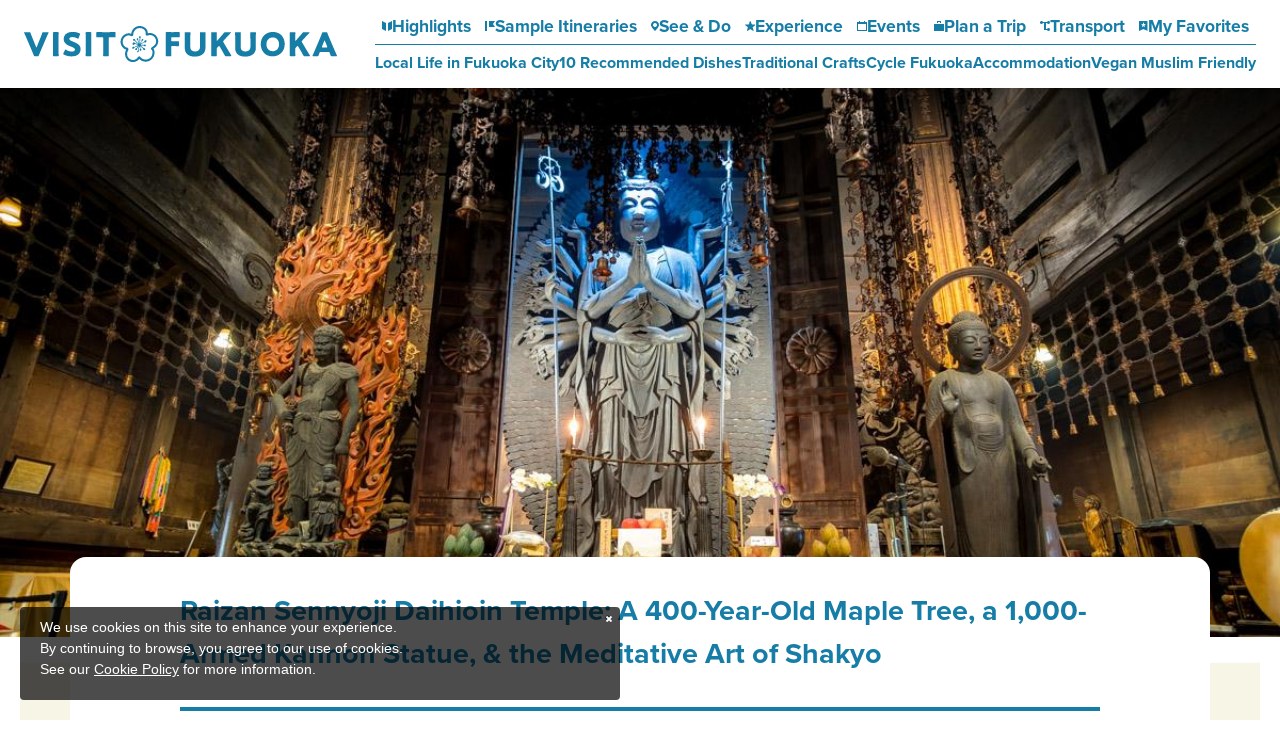

--- FILE ---
content_type: text/html; charset=UTF-8
request_url: https://www.crossroadfukuoka.jp/en/articles/sennyoji_temple
body_size: 22061
content:
<!DOCTYPE html>
<html lang="en">
<head>
<link rel="dns-prefetch" href="//www.crossroadfukuoka.jp">
<link rel="dns-prefetch" href="//use.typekit.net">
<link rel="dns-prefetch" href="//www.googletagmanager.com">
<link rel="dns-prefetch" href="//www.w3.org">
<link rel="dns-prefetch" href="//google.com">
<link rel="dns-prefetch" href="//x.com">
<link rel="dns-prefetch" href="//www.facebook.com">
<link rel="dns-prefetch" href="//www.instagram.com">
<link rel="dns-prefetch" href="//www.youtube.com">
<link rel="dns-prefetch" href="//monocle.com">
<link rel="dns-prefetch" href="//visit-fukuoka-japan.com">
<link rel="dns-prefetch" href="//barrierfree.pref.fukuoka.jp">
<link rel="dns-prefetch" href="//fukuoka.jizakanavi-plus.jp">
    
    <meta charset="utf-8">
    <meta http-equiv="X-UA-Compatible" content="IE=edge">
    <meta name="viewport" content="width=device-width, initial-scale=1">
        <title>Raizan Sennyoji Daihioin Temple: | Highlights | VISIT FUKUOKA -Fukuoka Prefecture Official Travel Guide</title>
<meta name="description" content="The city of Itoshima has long been admired as one of the most livable small cities in Japan. At just a 35-minute drive to Fukuoka&amp;rsquo;s major city of Hakata, nearly 100,000 people call Itoshima home, combining its easy big city access with the enviable charms of sparking blue coastlines, trendy cafes, a relaxed surf scene, artist workshops, and its photogenic seaside torii gate. While Itoshima&amp;rsquo;s admirable reputation can be attributed to its quality of life, an ancient site has been standing watch over this city&amp;rsquo;s prosperity for nearly 1,300 years.&amp;nbsp;
&amp;nbsp;

Raizan Sennyoji Daihioin Temple, located halfway up Mt. Raizan, is a Buddhist temple complex with a world of wonders awaiting every corner, with its 400-year-old giant maple tree, a hill of 500-stone Buddhist disciples, and the 1,000-armed Kannon statue. Both local and visiting families, couples, and expectant mothers come to pray for successful childbirth, good marriage, and prosperity in life, with special prayers held in front of the Kannon, the Goddess of Mercy, and a designated nationally important cultural property. Raizan Sennyoji Daihioin Temple also offers a chance to try shakyo, the meditative practice of tracing Buddhist sutra, which has been carried out by Buddhist monks and emperors since the eighth century. To prepare you for your visit, here&amp;rsquo;s the history of this ancient temple, its highlight attractions, and what you can do during your visit!

&amp;nbsp;">
<meta name="keywords" content="">
<link rel="icon" type="image/x-icon" href="https://www.crossroadfukuoka.jp/images/front/favicon.ico?id=e2d8c62e6808445a9805">
<link rel="shortcut icon" type="image/x-icon" href="https://www.crossroadfukuoka.jp/images/front/favicon.ico?id=e2d8c62e6808445a9805">
<link rel="apple-touch-icon" href="https://www.crossroadfukuoka.jp/images/languages/front/common/apple-touch-icon.png?id=ec0e09698fab3310c5bf">
<link rel="apple-touch-icon" sizes="57x57" href="https://www.crossroadfukuoka.jp/images/languages/front/common/apple-touch-icon-57x57.png?id=9d892f36fca0c38bc62a">
<link rel="apple-touch-icon" sizes="60x60" href="https://www.crossroadfukuoka.jp/images/languages/front/common/apple-touch-icon-60x60.png?id=a1cff5bf71884ebedded">
<link rel="apple-touch-icon" sizes="72x72" href="https://www.crossroadfukuoka.jp/images/languages/front/common/apple-touch-icon-72x72.png?id=3b997924e2cb5e363f05">
<link rel="apple-touch-icon" sizes="76x76" href="https://www.crossroadfukuoka.jp/images/languages/front/common/apple-touch-icon-76x76.png?id=90ee9415ca42a5bb4ae1">
<link rel="apple-touch-icon" sizes="114x114" href="https://www.crossroadfukuoka.jp/images/languages/front/common/apple-touch-icon-114x114.png?id=5dd16d99fd2d5c4f84cf">
<link rel="apple-touch-icon" sizes="120x120" href="https://www.crossroadfukuoka.jp/images/languages/front/common/apple-touch-icon-120x120.png?id=8585096c0ee1bc699886">
<link rel="apple-touch-icon" sizes="144x144" href="https://www.crossroadfukuoka.jp/images/languages/front/common/apple-touch-icon-144x144.png?id=3d328ed7d7e5c997cfdc">
<link rel="apple-touch-icon" sizes="152x152" href="https://www.crossroadfukuoka.jp/images/languages/front/common/apple-touch-icon-152x152.png?id=3d8447d00df074f1db31">
<link rel="apple-touch-icon" sizes="180x180" href="https://www.crossroadfukuoka.jp/images/languages/front/common/apple-touch-icon-180x180.png?id=ec0e09698fab3310c5bf">
<link rel="canonical" href="https://www.crossroadfukuoka.jp/en/articles/sennyoji_temple">
<meta property="og:type" content="website">
<meta property="og:site_name" content="VISIT FUKUOKA -Fukuoka Prefecture Official Travel Guide">
<meta property="og:image" content="https://www.crossroadfukuoka.jp/storage/special_features/334/responsive_images/Otsil8GWrH77my4El4i175KAxUMouz1HhY7vwxac__1200_800.jpg">
<meta property="og:title" content="Raizan Sennyoji Daihioin Temple:">
<meta property="og:description" content="The city of Itoshima has long been admired as one of the most livable small cities in Japan. At just a 35-minute drive to Fukuoka&amp;rsquo;s major city of Hakata, nearly 100,000 people call Itoshima home, combining its easy big city access with the enviable charms of sparking blue coastlines, trendy cafes, a relaxed surf scene, artist workshops, and its photogenic seaside torii gate. While Itoshima&amp;rsquo;s admirable reputation can be attributed to its quality of life, an ancient site has been standing watch over this city&amp;rsquo;s prosperity for nearly 1,300 years.&amp;nbsp;
&amp;nbsp;

Raizan Sennyoji Daihioin Temple, located halfway up Mt. Raizan, is a Buddhist temple complex with a world of wonders awaiting every corner, with its 400-year-old giant maple tree, a hill of 500-stone Buddhist disciples, and the 1,000-armed Kannon statue. Both local and visiting families, couples, and expectant mothers come to pray for successful childbirth, good marriage, and prosperity in life, with special prayers held in front of the Kannon, the Goddess of Mercy, and a designated nationally important cultural property. Raizan Sennyoji Daihioin Temple also offers a chance to try shakyo, the meditative practice of tracing Buddhist sutra, which has been carried out by Buddhist monks and emperors since the eighth century. To prepare you for your visit, here&amp;rsquo;s the history of this ancient temple, its highlight attractions, and what you can do during your visit!

&amp;nbsp;">
<meta property="og:url" content="https://www.crossroadfukuoka.jp/en/articles/sennyoji_temple">
    <meta name="format-detection" content="telephone=no">
    
    
    <meta name="csrf-token" content="KMXJTPRo0AVa7Z8Lesbqhx8blKQg96V27JzvS8y5">

    
    <meta name="facebook-domain-verification" content="ycp9qpcvujbvb1a30xl01bbivhy199" />

    
    
    
        <script>
        (function (d) {
            var config = {
                    kitId: 'odw4eco',
                    scriptTimeout: 3000,
                    async: true
                },
                h = d.documentElement, t = setTimeout(function () {
                    h.className = h.className.replace(/\bwf-loading\b/g, "") + " wf-inactive";
                }, config.scriptTimeout), tk = d.createElement("script"), f = false,
                s = d.getElementsByTagName("script")[0], a;
            h.className += " wf-loading";
            tk.src = 'https://use.typekit.net/' + config.kitId + '.js';
            tk.async = true;
            tk.onload = tk.onreadystatechange = function () {
                a = this.readyState;
                if (f || a && a != "complete" && a != "loaded") return;
                f = true;
                clearTimeout(t);
                try {
                    Typekit.load(config)
                } catch (e) {
                }
            };
            s.parentNode.insertBefore(tk, s)
        })(document);
    </script>

    
    
    <link rel="stylesheet" href="//maxcdn.bootstrapcdn.com/font-awesome/4.7.0/css/font-awesome.min.css">
    <link rel="stylesheet" href="https://www.crossroadfukuoka.jp/css/languages-front.css?id=3977158bd957e753ed8e">
        
    <!-- Google Tag Manager -->
    <script>(function(w,d,s,l,i){w[l]=w[l]||[];w[l].push({'gtm.start':
    new Date().getTime(),event:'gtm.js'});var f=d.getElementsByTagName(s)[0],
    j=d.createElement(s),dl=l!='dataLayer'?'&l='+l:'';j.async=true;j.src=
    'https://www.googletagmanager.com/gtm.js?id='+i+dl;f.parentNode.insertBefore(j,f);
    })(window,document,'script','dataLayer','GTM-KH2DQ9D');</script>
    <!-- End Google Tag Manager -->
    
    <script>
        window.dataLayer = window.dataLayer || [];
        dataLayer.push({
            'pageType': "hp",
            'category': "福岡県",
            'siteLanguage': "en",
            'siteCountry': "en"
        })
    </script>
</head>
<body class="en ">
    
    <!-- Google Tag Manager (noscript) -->
    <noscript><iframe src="https://www.googletagmanager.com/ns.html?id=GTM-KH2DQ9D" height="0" width="0" style="display:none;visibility:hidden"></iframe></noscript>
    <!-- End Google Tag Manager (noscript) -->
    
<div id="app" class="app ">
                <header class="l-header  is-lower fixed ">
    <div class="l-header__logo">
        <a href="https://www.crossroadfukuoka.jp/en">
            <img
                class="l-header__logo-image"
                src="https://www.crossroadfukuoka.jp/images/languages/front/common/logo.svg?id=21b229e3bfbd72ba7fca"
                alt="VISIT FUKUOKA -Fukuoka Prefecture Official Travel Guide"
            >
            <img
                class="l-header__logo-image l-header__logo-image--fixed"
                src="https://www.crossroadfukuoka.jp/images/languages/front/common/logo-fixed.svg?id=fe4bbcdeab02667b6bd6"
                alt="VISIT FUKUOKA -Fukuoka Prefecture Official Travel Guide"
            >
        </a>
    </div>

    
    <nav class="l-global-navi">
        <ul class="l-global-navi__list">
                            <li class="l-global-navi__list-item">
                    <a
                        class="l-global-navi__list-item__anchor"
                        href="https://www.crossroadfukuoka.jp/en/articles"
                                            >
                        <img
                            src="https://www.crossroadfukuoka.jp/images/languages/front/common/icon-category1.svg?id=20162bffdd44757ccf42"
                            alt=""
                        >Highlights
                    </a>
                </li>
                            <li class="l-global-navi__list-item">
                    <a
                        class="l-global-navi__list-item__anchor"
                        href="https://www.crossroadfukuoka.jp/en/itineraries"
                                            >
                        <img
                            src="https://www.crossroadfukuoka.jp/images/languages/front/common/icon-category2.svg?id=00701bd5de65681f7f47"
                            alt=""
                        >Sample Itineraries
                    </a>
                </li>
                            <li class="l-global-navi__list-item">
                    <a
                        class="l-global-navi__list-item__anchor"
                        href="https://www.crossroadfukuoka.jp/en/spot"
                                            >
                        <img
                            src="https://www.crossroadfukuoka.jp/images/languages/front/common/icon-category3.svg?id=a8718f700a698c87f439"
                            alt=""
                        >See &amp; Do
                    </a>
                </li>
                            <li class="l-global-navi__list-item">
                    <a
                        class="l-global-navi__list-item__anchor"
                        href="https://www.crossroadfukuoka.jp/en/experience"
                                            >
                        <img
                            src="https://www.crossroadfukuoka.jp/images/languages/front/common/icon-category4.svg?id=828e394e1dcbad13fca9"
                            alt=""
                        >Experience
                    </a>
                </li>
                            <li class="l-global-navi__list-item">
                    <a
                        class="l-global-navi__list-item__anchor"
                        href="https://www.crossroadfukuoka.jp/en/event"
                                            >
                        <img
                            src="https://www.crossroadfukuoka.jp/images/languages/front/common/icon-category5.svg?id=ca9bbb860f75ad60e18f"
                            alt=""
                        >Events
                    </a>
                </li>
                            <li class="l-global-navi__list-item">
                    <a
                        class="l-global-navi__list-item__anchor"
                        href="https://www.crossroadfukuoka.jp/en/articles/plan"
                                            >
                        <img
                            src="https://www.crossroadfukuoka.jp/images/languages/front/common/icon-category7.svg?id=a38523e990572b61b4b5"
                            alt=""
                        >Plan a Trip
                    </a>
                </li>
                            <li class="l-global-navi__list-item">
                    <a
                        class="l-global-navi__list-item__anchor"
                        href="https://www.crossroadfukuoka.jp/en/access"
                                            >
                        <img
                            src="https://www.crossroadfukuoka.jp/images/languages/front/common/icon-category8.svg?id=07a0ac7f93e0c3ec17a5"
                            alt=""
                        >Transport
                    </a>
                </li>
                            <li class="l-global-navi__list-item">
                    <a
                        class="l-global-navi__list-item__anchor"
                        href="https://www.crossroadfukuoka.jp/en/favorite"
                                            >
                        <img
                            src="https://www.crossroadfukuoka.jp/images/languages/front/common/icon-category9.svg?id=1f4553b43c2b7738443e"
                            alt=""
                        >My Favorites
                    </a>
                </li>
                    </ul>
                    <ul class="l-global-navi__list">
                                    <li class="l-global-navi__list-item">
                        <a
                            class="l-global-navi__list-item__anchor ga-event"
                            href="/en/articles/fukuoka-city"
                                                        ga-event-category-slug="front-en-navigation"
                            ga-event-slug="front-en-navigation--16843921535720"
                        >Local Life in Fukuoka City</a>
                    </li>
                                    <li class="l-global-navi__list-item">
                        <a
                            class="l-global-navi__list-item__anchor ga-event"
                            href="/en/articles/gourmet"
                                                        ga-event-category-slug="front-en-navigation"
                            ga-event-slug="front-en-navigation--16843924122451"
                        >10 Recommended Dishes</a>
                    </li>
                                    <li class="l-global-navi__list-item">
                        <a
                            class="l-global-navi__list-item__anchor ga-event"
                            href="https://www.crossroadfukuoka.jp/en/articles/traditional-crafts"
                                                        ga-event-category-slug="front-en-navigation"
                            ga-event-slug="front-en-navigation--16843927324894"
                        >Traditional Crafts</a>
                    </li>
                                    <li class="l-global-navi__list-item">
                        <a
                            class="l-global-navi__list-item__anchor ga-event"
                            href="/en/articles/cycle"
                                                        ga-event-category-slug="front-en-navigation"
                            ga-event-slug="front-en-navigation--16922343310939"
                        >Cycle Fukuoka</a>
                    </li>
                                    <li class="l-global-navi__list-item">
                        <a
                            class="l-global-navi__list-item__anchor ga-event"
                            href="https://www.crossroadfukuoka.jp/en/articles/plan?signature=277113575b3cd7a37f3215c7489d964b63bd42694069414167a0c02408723d71&amp;preview#section-3934"
                                                        ga-event-category-slug="front-en-navigation"
                            ga-event-slug="front-en-navigation--16843923028038"
                        >Accommodation</a>
                    </li>
                                    <li class="l-global-navi__list-item">
                        <a
                            class="l-global-navi__list-item__anchor ga-event"
                            href="https://www.crossroadfukuoka.jp/en/articles/vegetarian-muslim"
                                                        ga-event-category-slug="front-en-navigation"
                            ga-event-slug="front-en-navigation--17664651144998"
                        >Vegan Muslim Friendly</a>
                    </li>
                            </ul>
            </nav>

    <div class="l-header__tool-box">
        
        <a
            class="l-header__globe dropdown-toggle font-weight-bold u-font-size14"
            href="#"
            role="button"
            id="dropdownMenuLink"
            data-toggle="dropdown"
            aria-haspopup="true"
            aria-expanded="false"
        >
            <svg class="l-header__globe-icon" xmlns="http://www.w3.org/2000/svg" viewBox="0 0 16 16" class="l-header__globe-icon"><path class="fill" fill="#fff" d="M8 2c3.3 0 6 2.7 6 6s-2.7 6-6 6-6-2.7-6-6 2.7-6 6-6m0-1C4.1 1 1 4.1 1 8s3.1 7 7 7 7-3.1 7-7-3.1-7-7-7z"/><path class="stroke" fill="none" stroke="#fff" stroke-miterlimit="10" d="M5.5 2v12m5-12v12M14 5.5H2m12 5H2"/></svg>            Language            <span class="fa fa-angle-down u-font-size20"></span>
        </a>
        <ul
            class="dropdown-menu"
            aria-labelledby="dropdownMenuLink"
        >
            
            <li class="dropdown-item"><a class="o-drawer-nav__anchor u-font-size14" href="https://www.crossroadfukuoka.jp" target="_blank">日本語</a></li>
            <li class="dropdown-item"><a class="o-drawer-nav__anchor u-font-size14" href="https://www.crossroadfukuoka.jp/en" target="_blank">English</a></li>
            <li class="dropdown-item"><a class="o-drawer-nav__anchor u-font-size14" href="https://www.crossroadfukuoka.jp/cn" target="_blank">简体中文</a></li>
            <li class="dropdown-item"><a class="o-drawer-nav__anchor u-font-size14" href="https://www.crossroadfukuoka.jp/tw" target="_blank">繁體中文</a></li>
            <li class="dropdown-item"><a class="o-drawer-nav__anchor u-font-size14" href="https://www.crossroadfukuoka.jp/kr" target="_blank">한국어</a></li>
            <li class="dropdown-item"><a class="o-drawer-nav__anchor u-font-size14" href="https://www.crossroadfukuoka.jp/fr" target="_blank">Français</a></li>
                </ul>

        
        <a class="o-drawer-nav__toggle" id="menu-trigger--open">
            <div class="o-drawer-nav__toggle--spinner diagonal part-1"></div>
            <div class="o-drawer-nav__toggle--spinner horizontal"></div>
            <div class="o-drawer-nav__toggle--spinner diagonal part-2"></div>
        </a>
    </div>
</header>


<div class="o-drawer-nav__box">
    <div class="o-drawer-nav__box--inner">
        <div class="l-contents">
            <div class="o-drawer-nav__box--logo">
                <div class="l-header__logo">
                    <a href="https://www.crossroadfukuoka.jp/en">
                        <img
                            class="l-header__logo-image"
                            src="https://www.crossroadfukuoka.jp/images/languages/front/common/logo-fixed.svg?id=fe4bbcdeab02667b6bd6"
                            alt="福岡県観光情報 クロスロードふくおか"
                        >
                    </a>
                </div>
                <div class="px40 px0-sm">
                    <div id="search-box" class="hamburger-menu__box-site-search l-contents--w570">
                        <form
    id="form_cse_696c86f498dff"
    action="https://google.com/cse"
>
            <input type="hidden" name="cx" value="97ffb5e94af6d4654"/>
        <input type="hidden" name="ie" value="UTF-8"/>
        <input
        type="text"
        name="q"
        value=""
        placeholder="Google Custom Search"
        class="hamburger-menu__box-site-search-input"
    >
</form>
<a
    class="hamburger-menu__box-site-search-button"
    href="javascript:form_cse_696c86f498dff.submit()"
>
    <span class="fa fa-search"></span>
</a>
                    </div>
                </div>
            </div>
            <div class="o-drawer-nav__box--info">
                <div class="o-drawer-nav__box--info-inner">
                    <div class="o-drawer-nav__box--info-title__box">
                        <h3 class="o-drawer-nav__box--info-title">Main Menu</h3>
                    </div>
                    <ul class="o-drawer-nav__list">
                                                    <li class="o-drawer-nav__item">
                                <a
                                    class="o-drawer-nav__anchor"
                                    href="https://www.crossroadfukuoka.jp/en/articles"
                                                                    ><img src="https://www.crossroadfukuoka.jp/images/languages/front/common/icon-category1.svg?id=20162bffdd44757ccf42" alt="">Highlights</a>
                            </li>
                                                    <li class="o-drawer-nav__item">
                                <a
                                    class="o-drawer-nav__anchor"
                                    href="https://www.crossroadfukuoka.jp/en/itineraries"
                                                                    ><img src="https://www.crossroadfukuoka.jp/images/languages/front/common/icon-category2.svg?id=00701bd5de65681f7f47" alt="">Sample Itineraries</a>
                            </li>
                                                    <li class="o-drawer-nav__item">
                                <a
                                    class="o-drawer-nav__anchor"
                                    href="https://www.crossroadfukuoka.jp/en/spot"
                                                                    ><img src="https://www.crossroadfukuoka.jp/images/languages/front/common/icon-category3.svg?id=a8718f700a698c87f439" alt="">See & Do</a>
                            </li>
                                                    <li class="o-drawer-nav__item">
                                <a
                                    class="o-drawer-nav__anchor"
                                    href="https://www.crossroadfukuoka.jp/en/experience"
                                                                    ><img src="https://www.crossroadfukuoka.jp/images/languages/front/common/icon-category4.svg?id=828e394e1dcbad13fca9" alt="">Experience</a>
                            </li>
                                                    <li class="o-drawer-nav__item">
                                <a
                                    class="o-drawer-nav__anchor"
                                    href="https://www.crossroadfukuoka.jp/en/event"
                                                                    ><img src="https://www.crossroadfukuoka.jp/images/languages/front/common/icon-category5.svg?id=ca9bbb860f75ad60e18f" alt="">Events</a>
                            </li>
                                                    <li class="o-drawer-nav__item">
                                <a
                                    class="o-drawer-nav__anchor"
                                    href="https://www.crossroadfukuoka.jp/en/articles/plan"
                                                                    ><img src="https://www.crossroadfukuoka.jp/images/languages/front/common/icon-category7.svg?id=a38523e990572b61b4b5" alt="">Plan a Trip</a>
                            </li>
                                                    <li class="o-drawer-nav__item">
                                <a
                                    class="o-drawer-nav__anchor"
                                    href="https://www.crossroadfukuoka.jp/en/access"
                                                                    ><img src="https://www.crossroadfukuoka.jp/images/languages/front/common/icon-category8.svg?id=07a0ac7f93e0c3ec17a5" alt="">Transport</a>
                            </li>
                                            </ul>
                </div>
                <div class="o-drawer-nav__box--info-inner">
                    <div class="o-drawer-nav__box--info-title__box">
                        <h3 class="o-drawer-nav__box--info-title">Our recommendations</h3>
                    </div>
                                            <ul class="o-drawer-nav__list is-one-low">
                                                            <li class="o-drawer-nav__item">
                                    <a
                                        class="o-drawer-nav__anchor ga-event"
                                        href="/en/articles/fukuoka-city"
                                                                                ga-event-category-slug="front-en-navigation"
                                        ga-event-slug="front-en-navigation--16843921535720"
                                    >
                                        <img
                                            src="https://www.crossroadfukuoka.jp/images/languages/front/common/icon-dynamic-navi.svg?id=56f8f5aa795eced9ed3d"
                                            alt=""
                                        >
                                        Local Life in Fukuoka City
                                    </a>
                                </li>
                                                            <li class="o-drawer-nav__item">
                                    <a
                                        class="o-drawer-nav__anchor ga-event"
                                        href="/en/articles/gourmet"
                                                                                ga-event-category-slug="front-en-navigation"
                                        ga-event-slug="front-en-navigation--16843924122451"
                                    >
                                        <img
                                            src="https://www.crossroadfukuoka.jp/images/languages/front/common/icon-dynamic-navi.svg?id=56f8f5aa795eced9ed3d"
                                            alt=""
                                        >
                                        10 Recommended Dishes
                                    </a>
                                </li>
                                                            <li class="o-drawer-nav__item">
                                    <a
                                        class="o-drawer-nav__anchor ga-event"
                                        href="https://www.crossroadfukuoka.jp/en/articles/traditional-crafts"
                                                                                ga-event-category-slug="front-en-navigation"
                                        ga-event-slug="front-en-navigation--16843927324894"
                                    >
                                        <img
                                            src="https://www.crossroadfukuoka.jp/images/languages/front/common/icon-dynamic-navi.svg?id=56f8f5aa795eced9ed3d"
                                            alt=""
                                        >
                                        Traditional Crafts
                                    </a>
                                </li>
                                                            <li class="o-drawer-nav__item">
                                    <a
                                        class="o-drawer-nav__anchor ga-event"
                                        href="/en/articles/cycle"
                                                                                ga-event-category-slug="front-en-navigation"
                                        ga-event-slug="front-en-navigation--16922343310939"
                                    >
                                        <img
                                            src="https://www.crossroadfukuoka.jp/images/languages/front/common/icon-dynamic-navi.svg?id=56f8f5aa795eced9ed3d"
                                            alt=""
                                        >
                                        Cycle Fukuoka
                                    </a>
                                </li>
                                                            <li class="o-drawer-nav__item">
                                    <a
                                        class="o-drawer-nav__anchor ga-event"
                                        href="https://www.crossroadfukuoka.jp/en/articles/plan?signature=277113575b3cd7a37f3215c7489d964b63bd42694069414167a0c02408723d71&amp;preview#section-3934"
                                                                                ga-event-category-slug="front-en-navigation"
                                        ga-event-slug="front-en-navigation--16843923028038"
                                    >
                                        <img
                                            src="https://www.crossroadfukuoka.jp/images/languages/front/common/icon-dynamic-navi.svg?id=56f8f5aa795eced9ed3d"
                                            alt=""
                                        >
                                        Accommodation
                                    </a>
                                </li>
                                                            <li class="o-drawer-nav__item">
                                    <a
                                        class="o-drawer-nav__anchor ga-event"
                                        href="https://www.crossroadfukuoka.jp/en/articles/vegetarian-muslim"
                                                                                ga-event-category-slug="front-en-navigation"
                                        ga-event-slug="front-en-navigation--17664651144998"
                                    >
                                        <img
                                            src="https://www.crossroadfukuoka.jp/images/languages/front/common/icon-dynamic-navi.svg?id=56f8f5aa795eced9ed3d"
                                            alt=""
                                        >
                                        Vegan Muslim Friendly
                                    </a>
                                </li>
                                                    </ul>
                                    </div>
            </div>
            <ul class="o-drawer-nav__btn-list l-contents">
                <li class="o-drawer-nav__btn-item is-favorite">
                    <a
                        class="o-drawer-nav__btn"
                        href="https://www.crossroadfukuoka.jp/en/favorite"
                    >
                        My Favorites                    </a>
                </li>
                <li class="o-drawer-nav__btn-item is-language">
                    <div
                        class="o-drawer-nav__btn-accordion"
                    >
                        Language                    </div>
                    <ul style="display: none;">
                        
            <li class="dropdown-item"><a class="o-drawer-nav__anchor u-font-size14" href="https://www.crossroadfukuoka.jp" target="_blank">日本語</a></li>
            <li class="dropdown-item"><a class="o-drawer-nav__anchor u-font-size14" href="https://www.crossroadfukuoka.jp/en" target="_blank">English</a></li>
            <li class="dropdown-item"><a class="o-drawer-nav__anchor u-font-size14" href="https://www.crossroadfukuoka.jp/cn" target="_blank">简体中文</a></li>
            <li class="dropdown-item"><a class="o-drawer-nav__anchor u-font-size14" href="https://www.crossroadfukuoka.jp/tw" target="_blank">繁體中文</a></li>
            <li class="dropdown-item"><a class="o-drawer-nav__anchor u-font-size14" href="https://www.crossroadfukuoka.jp/kr" target="_blank">한국어</a></li>
            <li class="dropdown-item"><a class="o-drawer-nav__anchor u-font-size14" href="https://www.crossroadfukuoka.jp/fr" target="_blank">Français</a></li>
                            </ul>
                </li>
            </ul>
            <ul class="o-sns-icon__list ">
            <li class="o-sns-icon__item">
            <a
                class="o-sns-icon__anchor o-sns-icon__anchor--x "
                href="https://x.com/visit_fukuoka"
                                    target="_blank" rel="noopener"
                            >
                <img
                    src="https://www.crossroadfukuoka.jp/images/languages/front/common/icon-sns-x.svg?id=458834f45d72bd8f4af8"
                    alt="X"
                >
            </a>
        </li>
            <li class="o-sns-icon__item">
            <a
                class="o-sns-icon__anchor o-sns-icon__anchor--facebook "
                href="https://www.facebook.com/fukuoka.prefecture.tourism"
                                    target="_blank" rel="noopener"
                            >
                <img
                    src="https://www.crossroadfukuoka.jp/images/languages/front/common/icon-sns-facebook.svg?id=030b95d65bb7831b204e"
                    alt="Facebook"
                >
            </a>
        </li>
            <li class="o-sns-icon__item">
            <a
                class="o-sns-icon__anchor o-sns-icon__anchor--instagram "
                href="https://www.instagram.com/goodvibes_fukuoka/"
                                    target="_blank" rel="noopener"
                            >
                <img
                    src="https://www.crossroadfukuoka.jp/images/languages/front/common/icon-sns-instagram.svg?id=8a6c970648bd22dcc5fa"
                    alt="Instagram"
                >
            </a>
        </li>
            <li class="o-sns-icon__item">
            <a
                class="o-sns-icon__anchor o-sns-icon__anchor--youtube "
                href="https://www.youtube.com/@crossroad_fukuoka"
                                    target="_blank" rel="noopener"
                            >
                <img
                    src="https://www.crossroadfukuoka.jp/images/languages/front/common/icon-sns-youtube.svg?id=6da892442ddd1b57ac98"
                    alt="YouTube"
                >
            </a>
        </li>
    </ul>
        </div>
        <a class="o-drawer-nav__toggle" id="menu-trigger--close">
            <div class="o-drawer-nav__toggle--spinner diagonal part-1"></div>
            <div class="o-drawer-nav__toggle--spinner horizontal"></div>
            <div class="o-drawer-nav__toggle--spinner diagonal part-2"></div>
        </a>
    </div>
</div>
            
    <main class="is-feature">
        
        
        <section class="o-detail-feature">
                                        <div class="o-detail-feature__image mx-auto">
                    <div class="u-image-thumbnail--feature">
                        <img
                            srcset="https://www.crossroadfukuoka.jp/storage/special_features/334/responsive_images/Otsil8GWrH77my4El4i175KAxUMouz1HhY7vwxac__1200_800.jpg 1200w,https://www.crossroadfukuoka.jp/storage/special_features/334/responsive_images/Otsil8GWrH77my4El4i175KAxUMouz1HhY7vwxac__702_468.jpg 702w,https://www.crossroadfukuoka.jp/storage/special_features/334/responsive_images/Otsil8GWrH77my4El4i175KAxUMouz1HhY7vwxac__588_392.jpg 588w"
                            sizes="(max-width: 768px) 100vw, (max-width: 1920px) 1920px"
                            src="https://www.crossroadfukuoka.jp/storage/special_features/334/responsive_images/Otsil8GWrH77my4El4i175KAxUMouz1HhY7vwxac__1200_800.jpg"
                            alt="Raizan Sennyoji Daihioin Temple:-1"
                        >
                    </div>
                </div>
                    </section>

        
        <section class="o-detail-feature__box">

                            <div class="o-detail-feature__box--title">
                            <div class="l-contents">
                    <div class="l-contents--w920">
                                                                                    <div class="o-detail-feature__title-box">
                                    <h1 class="o-detail-feature__title">
                                        Raizan Sennyoji Daihioin Temple: A 400-Year-Old Maple Tree, a 1,000-Armed Kannon Statue, &amp; the Meditative Art of Shakyo
                                    </h1>
                                </div>
                                                    
                                                    <h2 class="o-detail-contents__description l-contents"><p>The city of Itoshima has long been admired as one of the <a href="https://monocle.com/magazine/the-forecast/2021/bright-lights-small-city/">most livable small cities</a> in Japan. At just a 35-minute drive to Fukuoka&rsquo;s major city of Hakata, nearly 100,000 people call<a href="https://visit-fukuoka-japan.com/locals/articles/admiring-the-best-scenery-that-nature-has-to-offer-in-itoshima/"> Itoshima home, combining its easy big city access with the enviable charms of sparking blue coastlines, trendy cafes, a relaxed surf scene, artist workshops, and its photogenic seaside torii gate</a>. While Itoshima&rsquo;s admirable reputation can be attributed to its quality of life, an ancient site has been standing watch over this city&rsquo;s prosperity for nearly 1,300 years.&nbsp;</p>
&nbsp;

<p>Raizan Sennyoji Daihioin Temple, located halfway up Mt. Raizan, is a Buddhist temple complex with a world of wonders awaiting every corner, with its 400-year-old giant maple tree, a hill of 500-stone Buddhist disciples, and the 1,000-armed Kannon statue. Both local and visiting families, couples, and expectant mothers come to pray for successful childbirth, good marriage, and prosperity in life, with special prayers held in front of the Kannon, the Goddess of Mercy, and a designated nationally important cultural property. Raizan Sennyoji Daihioin Temple also offers a chance to try shakyo, the meditative practice of tracing Buddhist sutra, which has been carried out by Buddhist monks and emperors since the eighth century. To prepare you for your visit, here&rsquo;s the history of this ancient temple, its highlight attractions, and what you can do during your visit!</p>

<p>&nbsp;</p></h2>
                        
                                                                                <table-of-content-component
                                title="Contents"
                                open-text="Show More"
                                close-text="Show Less"
                                :lists='[{"url":"#section-7115","title":"Raizan Sennyoji Daihioin Temple History"},{"url":"#section-7116","title":"The 400-Year-Old Maple Tree, Autumn Leaves, and Garden of Raizan Sennyoji Daihioin Temple"},{"url":"#section-7117","title":"The Thousand-Armed, Eleven-Headed Kannon of Raizan Sennyoji Daihioin Temple"},{"url":"#section-7118","title":"Visit the 500 Stone Deities of Buddha and the Temple Founder"},{"url":"#section-7119","title":"Shakyo: The Meditative Practice of Tracing Buddhist Sutra"},{"url":"#section-7120","title":"Raizan Sennyoji Daihioin Temple: A Blend of Quiet Solitude, Reverence, and Nature"},{"url":"#section-7121","title":"How to Get to Raizan Sennyoji Daihioin Temple"}]'
                            ></table-of-content-component>
                                            </div>
                </div>
            </div>

            <div class="o-detail-feature__box--main">
                <div id="section-7115">
    <hr class="u-hr-feature-detail">
            <h2 class="o-heading--detail l-contents--w930">Raizan Sennyoji Daihioin Temple History</h2>
                    <section class="o-detail-slider is-feature-slider l-contents mb32">
            <ul class="o-detail-slider__list feature-slider js-feature-slider">
                                    <li class="o-detail-slider__item">
                        <a
                            class="o-detail-slider__anchor"
                            href="javascript:void(0);"
                        >
                            <div class="u-image-thumbnail">
                                <img
                                    class="o-detail-slider__image"
                                    srcset="https://www.crossroadfukuoka.jp/storage/special_feature_paragraphs/4026/responsive_images/DeDAiOU1hRtDPWFxDD40yvVrBetmM3a7eLwyh33I__1200_800.jpg 1200w,https://www.crossroadfukuoka.jp/storage/special_feature_paragraphs/4026/responsive_images/DeDAiOU1hRtDPWFxDD40yvVrBetmM3a7eLwyh33I__702_468.jpg 702w,https://www.crossroadfukuoka.jp/storage/special_feature_paragraphs/4026/responsive_images/DeDAiOU1hRtDPWFxDD40yvVrBetmM3a7eLwyh33I__588_392.jpg 588w"
                                    sizes="(max-width: 577px) 577px, (max-width: 768px) 768px, (max-width: 1024px) 1000px, (max-width: 1280px) 1000px, 1000px"
                                    src="https://www.crossroadfukuoka.jp/storage/special_feature_paragraphs/4026/responsive_images/DeDAiOU1hRtDPWFxDD40yvVrBetmM3a7eLwyh33I__1200_800.jpg"
                                    alt="Raizan Sennyoji Daihioin Temple History-0"
                                >
                            </div>
                                                    </a>
                    </li>
                                    <li class="o-detail-slider__item">
                        <a
                            class="o-detail-slider__anchor"
                            href="javascript:void(0);"
                        >
                            <div class="u-image-thumbnail">
                                <img
                                    class="o-detail-slider__image"
                                    srcset="https://www.crossroadfukuoka.jp/storage/special_feature_paragraphs/4026/responsive_images/9N920aiBgSCkMYU7ZAFeJvCbQ7CqA9HY6aZuaBSm__1200_800.jpg 1200w,https://www.crossroadfukuoka.jp/storage/special_feature_paragraphs/4026/responsive_images/9N920aiBgSCkMYU7ZAFeJvCbQ7CqA9HY6aZuaBSm__702_468.jpg 702w,https://www.crossroadfukuoka.jp/storage/special_feature_paragraphs/4026/responsive_images/9N920aiBgSCkMYU7ZAFeJvCbQ7CqA9HY6aZuaBSm__588_392.jpg 588w"
                                    sizes="(max-width: 577px) 577px, (max-width: 768px) 768px, (max-width: 1024px) 1000px, (max-width: 1280px) 1000px, 1000px"
                                    src="https://www.crossroadfukuoka.jp/storage/special_feature_paragraphs/4026/responsive_images/9N920aiBgSCkMYU7ZAFeJvCbQ7CqA9HY6aZuaBSm__1200_800.jpg"
                                    alt="Raizan Sennyoji Daihioin Temple History-1"
                                >
                            </div>
                                                    </a>
                    </li>
                            </ul>
        </section>
    
    
        
        
            
                
                    
                        
                            
                                
                                
                                
                                
                                
                            
                        
                    
                
            
        
    

            <div
            class="o-detail-contents__description l-contents--w930 o-free-html pb0 mb28 mb56-lg u-font-size16">
            <p>According to legend, Raizan Sennyoji Daihioin Temple was founded in 178 AD by Seiga Shonin, an Indian Buddhist monk. During the Kamakura Era (1185 &ndash;1333), 300 monk&rsquo;s quarters were stationed throughout the mountain to house its priests, dedicated to Raizan Sennyoji Daihioin Temple&rsquo;s devotion to imperial worship. It wasn&rsquo;t until the Warring States Period of the Muromachi Era (1336&ndash;1573) that these quarters fell into ruin.<br />
&nbsp;</p>

<p>However, Raizan Sennyoji Daihioin Temple&rsquo;s religious significance remained undeterred. In 1753, the present-day main temple was built by the lord of the Fukuoka Domain, who also planted the 400-year-old maple tree, which still turns an impressive hue of vivid scarlet-orange in November. Today, monks dressed in orange satin shuffle across the wood floors in white tabi socks, continuing their upkeep of this Important Cultural Property, welcoming visitors seeking prayer and contemplation in its halls.&nbsp;<br />
&nbsp;</p>

<p>If you&rsquo;re with your family or expecting (a child), consider joining other visitors who come to Raizan Sennyoji Daihioin Temple to pray for safe delivery, marital longevity, and family safety. The temple&rsquo;s monks can also perform these special prayers in front of the temple&rsquo;s principal object of worship, the thousand-armed Kannon, which you can request at the temple&rsquo;s upper Kannon-do Hall for a fee.</p>
        </div>
    </div>
                    <div id="section-7116">
    <hr class="u-hr-feature-detail">
            <h2 class="o-heading--detail l-contents--w930">The 400-Year-Old Maple Tree, Autumn Leaves, and Garden of Raizan Sennyoji Daihioin Temple</h2>
                    <section class="o-detail-slider is-feature-slider l-contents mb32">
            <ul class="o-detail-slider__list feature-slider js-feature-slider">
                                    <li class="o-detail-slider__item">
                        <a
                            class="o-detail-slider__anchor"
                            href="javascript:void(0);"
                        >
                            <div class="u-image-thumbnail">
                                <img
                                    class="o-detail-slider__image"
                                    srcset="https://www.crossroadfukuoka.jp/storage/special_feature_paragraphs/4027/responsive_images/FuCro81mILg9q8klXhbBftwaA95Imjl7XC3afSrt__1791_1194.jpg 1791w,https://www.crossroadfukuoka.jp/storage/special_feature_paragraphs/4027/responsive_images/FuCro81mILg9q8klXhbBftwaA95Imjl7XC3afSrt__1499_1000.jpg 1499w,https://www.crossroadfukuoka.jp/storage/special_feature_paragraphs/4027/responsive_images/FuCro81mILg9q8klXhbBftwaA95Imjl7XC3afSrt__1049_699.jpg 1049w,https://www.crossroadfukuoka.jp/storage/special_feature_paragraphs/4027/responsive_images/FuCro81mILg9q8klXhbBftwaA95Imjl7XC3afSrt__734_489.jpg 734w,https://www.crossroadfukuoka.jp/storage/special_feature_paragraphs/4027/responsive_images/FuCro81mILg9q8klXhbBftwaA95Imjl7XC3afSrt__514_343.jpg 514w"
                                    sizes="(max-width: 577px) 577px, (max-width: 768px) 768px, (max-width: 1024px) 1000px, (max-width: 1280px) 1000px, 1000px"
                                    src="https://www.crossroadfukuoka.jp/storage/special_feature_paragraphs/4027/responsive_images/FuCro81mILg9q8klXhbBftwaA95Imjl7XC3afSrt__1791_1194.jpg"
                                    alt="The 400-Year-Old Maple Tree, Autumn Leaves, and Garden of Raizan Sennyoji Daihioin Temple-0"
                                >
                            </div>
                                                    </a>
                    </li>
                                    <li class="o-detail-slider__item">
                        <a
                            class="o-detail-slider__anchor"
                            href="javascript:void(0);"
                        >
                            <div class="u-image-thumbnail">
                                <img
                                    class="o-detail-slider__image"
                                    srcset="https://www.crossroadfukuoka.jp/storage/special_feature_paragraphs/4027/responsive_images/B0Uyl9LQR46B9SYwtc8X7x6q5wrpNlD0zkxTn0l0__1570_1047.jpg 1570w,https://www.crossroadfukuoka.jp/storage/special_feature_paragraphs/4027/responsive_images/B0Uyl9LQR46B9SYwtc8X7x6q5wrpNlD0zkxTn0l0__1099_733.jpg 1099w,https://www.crossroadfukuoka.jp/storage/special_feature_paragraphs/4027/responsive_images/B0Uyl9LQR46B9SYwtc8X7x6q5wrpNlD0zkxTn0l0__769_513.jpg 769w,https://www.crossroadfukuoka.jp/storage/special_feature_paragraphs/4027/responsive_images/B0Uyl9LQR46B9SYwtc8X7x6q5wrpNlD0zkxTn0l0__538_359.jpg 538w"
                                    sizes="(max-width: 577px) 577px, (max-width: 768px) 768px, (max-width: 1024px) 1000px, (max-width: 1280px) 1000px, 1000px"
                                    src="https://www.crossroadfukuoka.jp/storage/special_feature_paragraphs/4027/responsive_images/B0Uyl9LQR46B9SYwtc8X7x6q5wrpNlD0zkxTn0l0__1570_1047.jpg"
                                    alt="The 400-Year-Old Maple Tree, Autumn Leaves, and Garden of Raizan Sennyoji Daihioin Temple-1"
                                >
                            </div>
                                                    </a>
                    </li>
                                    <li class="o-detail-slider__item">
                        <a
                            class="o-detail-slider__anchor"
                            href="javascript:void(0);"
                        >
                            <div class="u-image-thumbnail">
                                <img
                                    class="o-detail-slider__image"
                                    srcset="https://www.crossroadfukuoka.jp/storage/special_feature_paragraphs/4027/responsive_images/DVK7jqSS0uHGkuijT8HEbqHaEcxBuC9TKuarwP1V__1200_800.jpg 1200w,https://www.crossroadfukuoka.jp/storage/special_feature_paragraphs/4027/responsive_images/DVK7jqSS0uHGkuijT8HEbqHaEcxBuC9TKuarwP1V__702_468.jpg 702w,https://www.crossroadfukuoka.jp/storage/special_feature_paragraphs/4027/responsive_images/DVK7jqSS0uHGkuijT8HEbqHaEcxBuC9TKuarwP1V__588_392.jpg 588w"
                                    sizes="(max-width: 577px) 577px, (max-width: 768px) 768px, (max-width: 1024px) 1000px, (max-width: 1280px) 1000px, 1000px"
                                    src="https://www.crossroadfukuoka.jp/storage/special_feature_paragraphs/4027/responsive_images/DVK7jqSS0uHGkuijT8HEbqHaEcxBuC9TKuarwP1V__1200_800.jpg"
                                    alt="The 400-Year-Old Maple Tree, Autumn Leaves, and Garden of Raizan Sennyoji Daihioin Temple-2"
                                >
                            </div>
                                                    </a>
                    </li>
                                    <li class="o-detail-slider__item">
                        <a
                            class="o-detail-slider__anchor"
                            href="javascript:void(0);"
                        >
                            <div class="u-image-thumbnail">
                                <img
                                    class="o-detail-slider__image"
                                    srcset="https://www.crossroadfukuoka.jp/storage/special_feature_paragraphs/4027/responsive_images/HLRs7DgFSs3KX2xja9hoGsV9FWnM9YN2O55CjJSr__1200_800.jpg 1200w,https://www.crossroadfukuoka.jp/storage/special_feature_paragraphs/4027/responsive_images/HLRs7DgFSs3KX2xja9hoGsV9FWnM9YN2O55CjJSr__702_468.jpg 702w,https://www.crossroadfukuoka.jp/storage/special_feature_paragraphs/4027/responsive_images/HLRs7DgFSs3KX2xja9hoGsV9FWnM9YN2O55CjJSr__587_391.jpg 587w"
                                    sizes="(max-width: 577px) 577px, (max-width: 768px) 768px, (max-width: 1024px) 1000px, (max-width: 1280px) 1000px, 1000px"
                                    src="https://www.crossroadfukuoka.jp/storage/special_feature_paragraphs/4027/responsive_images/HLRs7DgFSs3KX2xja9hoGsV9FWnM9YN2O55CjJSr__1200_800.jpg"
                                    alt="The 400-Year-Old Maple Tree, Autumn Leaves, and Garden of Raizan Sennyoji Daihioin Temple-3"
                                >
                            </div>
                                                    </a>
                    </li>
                            </ul>
        </section>
    
    
        
        
            
                
                    
                        
                            
                                
                                
                                
                                
                                
                            
                        
                    
                
            
        
    

            <div
            class="o-detail-contents__description l-contents--w930 o-free-html pb0 mb28 mb56-lg u-font-size16">
            <p>For those seeking natural inspiration, Raizan Sennyoji Daihioin Temple abounds with an extensive Japanese-style garden of moss and stone surrounding the temple grounds. The 400-year-old maple tree, grounding the temple complex at its center, is the first thing you&rsquo;ll see as you enter. Even at 400 years old, this natural monument of Fukuoka Prefecture has no less impressive showing of autumn colors as a phenomenal canopy of vibrant red shades.<br />
&nbsp;</p>

<p>While you can admire the tree on the temple grounds, one of the best views is from the hall deck. For a small fee, you can sit on the hall deck while also getting access to the rest of the inner temple complex garden, which includes a<a href="https://visit-fukuoka-japan.com/todo/other_spots/400000007244/"> sandalwood tree believed to be 600 years old</a> and central in the shape of the Chinese character for &lsquo;heart.&rsquo;<br />
<br />
<br />
If you&rsquo;re here in November, take your time to admire this dramatic autumn beauty or meander under nearly 200 other maple trees on the complex ground. In the summer, the entire garden becomes a refreshing palette of green moss, juniper, and purple azaleas around the central inner pond, marking yet another popular time to sit on the lower hall deck to admire the views.<br />
<br />
<br />
While autumn and summer are perhaps two of the temple&rsquo;s most popular times to visit, you shouldn&rsquo;t miss an off-season visit, which provides a quieter, contemplative temple experience and shorter wait times to see the temple&rsquo;s principal object of worship: the thousand-armed Kannon.</p>
        </div>
    </div>
                    <div id="section-7117">
    <hr class="u-hr-feature-detail">
            <h2 class="o-heading--detail l-contents--w930">The Thousand-Armed, Eleven-Headed Kannon of Raizan Sennyoji Daihioin Temple</h2>
                    <section class="o-detail-slider is-feature-slider l-contents mb32">
            <ul class="o-detail-slider__list feature-slider js-feature-slider">
                                    <li class="o-detail-slider__item">
                        <a
                            class="o-detail-slider__anchor"
                            href="javascript:void(0);"
                        >
                            <div class="u-image-thumbnail">
                                <img
                                    class="o-detail-slider__image"
                                    srcset="https://www.crossroadfukuoka.jp/storage/special_feature_paragraphs/4028/responsive_images/Zkc9k522Om2kpefIyNkFN0fxNhUVzlIUYpT5Au5O__1200_800.jpg 1200w,https://www.crossroadfukuoka.jp/storage/special_feature_paragraphs/4028/responsive_images/Zkc9k522Om2kpefIyNkFN0fxNhUVzlIUYpT5Au5O__702_468.jpg 702w,https://www.crossroadfukuoka.jp/storage/special_feature_paragraphs/4028/responsive_images/Zkc9k522Om2kpefIyNkFN0fxNhUVzlIUYpT5Au5O__588_392.jpg 588w"
                                    sizes="(max-width: 577px) 577px, (max-width: 768px) 768px, (max-width: 1024px) 1000px, (max-width: 1280px) 1000px, 1000px"
                                    src="https://www.crossroadfukuoka.jp/storage/special_feature_paragraphs/4028/responsive_images/Zkc9k522Om2kpefIyNkFN0fxNhUVzlIUYpT5Au5O__1200_800.jpg"
                                    alt="The Thousand-Armed, Eleven-Headed Kannon of Raizan Sennyoji Daihioin Temple-0"
                                >
                            </div>
                                                    </a>
                    </li>
                                    <li class="o-detail-slider__item">
                        <a
                            class="o-detail-slider__anchor"
                            href="javascript:void(0);"
                        >
                            <div class="u-image-thumbnail">
                                <img
                                    class="o-detail-slider__image"
                                    srcset="https://www.crossroadfukuoka.jp/storage/special_feature_paragraphs/4028/responsive_images/MegsoysE3Jyr74KdQqHA3jXAL8z3az3dnU1kH2R6__1200_800.jpg 1200w,https://www.crossroadfukuoka.jp/storage/special_feature_paragraphs/4028/responsive_images/MegsoysE3Jyr74KdQqHA3jXAL8z3az3dnU1kH2R6__702_468.jpg 702w,https://www.crossroadfukuoka.jp/storage/special_feature_paragraphs/4028/responsive_images/MegsoysE3Jyr74KdQqHA3jXAL8z3az3dnU1kH2R6__588_392.jpg 588w"
                                    sizes="(max-width: 577px) 577px, (max-width: 768px) 768px, (max-width: 1024px) 1000px, (max-width: 1280px) 1000px, 1000px"
                                    src="https://www.crossroadfukuoka.jp/storage/special_feature_paragraphs/4028/responsive_images/MegsoysE3Jyr74KdQqHA3jXAL8z3az3dnU1kH2R6__1200_800.jpg"
                                    alt="The Thousand-Armed, Eleven-Headed Kannon of Raizan Sennyoji Daihioin Temple-1"
                                >
                            </div>
                                                    </a>
                    </li>
                            </ul>
        </section>
    
    
        
        
            
                
                    
                        
                            
                                
                                
                                
                                
                                
                            
                        
                    
                
            
        
    

            <div
            class="o-detail-contents__description l-contents--w930 o-free-html pb0 mb28 mb56-lg u-font-size16">
            <p>At the heart of Raizan Sennyoji Daihioin Temple is the Kannon, the Goddess of Mercy. This statue&rsquo;s reputation literally precedes her, as Mt. Raizan is often referred to as &ldquo;Kannon of Mt. Rai&#39;&#39; or &ldquo;Raizan Kannon.&rdquo; You&rsquo;ll quickly see why once you see her for yourself: standing 4.8 meters tall, the crown of this wood-carved statue is befitted with ten heads and a halo of 1,000 arms, each with an eye carved on each palm behind her. This designated nationally important cultural property is believed to have been carved in the Kamakura Period (1192 &ndash; 1333) and has since been the principal object of worship for the monks here at Raizan Sennyoji Daihioin Temple.&nbsp;<br />
&nbsp;</p>

<p>A little patience is required to see the statue for yourself. Once you climb a corridor of wooden stairs to the upper Kannon-do Hall, a presiding monk will invite you into the hall waiting room, where the Kannon awaits behind massive wooden doors. Your wait time will depend on the number of visitors awaiting a viewing, and a brief introduction of the temple&rsquo;s history, garden views you can see from the Kannon-do Hall, and the Kannon statue itself. Only then will the monk open the wooden doors. While photography is prohibited, you won&rsquo;t likely forget her graceful face and elegant 42 hands in prayer form or holding beads before her!&nbsp;<br />
&nbsp;</p>

<p>During this unique experience, the monk will also share a tour through the Kannon-do Hall, which takes you inches past the Kannon statue for a rare opportunity to see an ancient religious structure up close.&nbsp;&nbsp;</p>
&nbsp;

<p>The Kannon-do Hall also holds a collection of amulets dedicated to safe childbirth and successful marriages, which you can purchase from the presiding monk. Once you&rsquo;ve admired the Kannon, follow the walkway behind the statue of 27 Buddhist statues that&rsquo;ll lead you to your next view.&nbsp;</p>
&nbsp;

<p>*Please note that we received special permission to photograph the Kannon statue and that regular photography is prohibited.&nbsp;</p>
        </div>
    </div>
                    <div id="section-7118">
    <hr class="u-hr-feature-detail">
            <h2 class="o-heading--detail l-contents--w930">Visit the 500 Stone Deities of Buddha and the Temple Founder</h2>
                    <section class="o-detail-slider is-feature-slider l-contents mb32">
            <ul class="o-detail-slider__list feature-slider js-feature-slider">
                                    <li class="o-detail-slider__item">
                        <a
                            class="o-detail-slider__anchor"
                            href="javascript:void(0);"
                        >
                            <div class="u-image-thumbnail">
                                <img
                                    class="o-detail-slider__image"
                                    srcset="https://www.crossroadfukuoka.jp/storage/special_feature_paragraphs/4029/responsive_images/84M1oJ6RaOn2XsggTm3h3kf7Hlh9rPOcHttiWFXQ__1200_800.jpg 1200w,https://www.crossroadfukuoka.jp/storage/special_feature_paragraphs/4029/responsive_images/84M1oJ6RaOn2XsggTm3h3kf7Hlh9rPOcHttiWFXQ__702_468.jpg 702w,https://www.crossroadfukuoka.jp/storage/special_feature_paragraphs/4029/responsive_images/84M1oJ6RaOn2XsggTm3h3kf7Hlh9rPOcHttiWFXQ__588_392.jpg 588w"
                                    sizes="(max-width: 577px) 577px, (max-width: 768px) 768px, (max-width: 1024px) 1000px, (max-width: 1280px) 1000px, 1000px"
                                    src="https://www.crossroadfukuoka.jp/storage/special_feature_paragraphs/4029/responsive_images/84M1oJ6RaOn2XsggTm3h3kf7Hlh9rPOcHttiWFXQ__1200_800.jpg"
                                    alt="Visit the 500 Stone Deities of Buddha and the Temple Founder-0"
                                >
                            </div>
                                                    </a>
                    </li>
                                    <li class="o-detail-slider__item">
                        <a
                            class="o-detail-slider__anchor"
                            href="javascript:void(0);"
                        >
                            <div class="u-image-thumbnail">
                                <img
                                    class="o-detail-slider__image"
                                    srcset="https://www.crossroadfukuoka.jp/storage/special_feature_paragraphs/4029/responsive_images/JVlGQSYf6Ywz1RGDiZfnJDH9f2RiyvzTo0k5iM75__1757_1167.jpg 1757w,https://www.crossroadfukuoka.jp/storage/special_feature_paragraphs/4029/responsive_images/JVlGQSYf6Ywz1RGDiZfnJDH9f2RiyvzTo0k5iM75__1470_976.jpg 1470w,https://www.crossroadfukuoka.jp/storage/special_feature_paragraphs/4029/responsive_images/JVlGQSYf6Ywz1RGDiZfnJDH9f2RiyvzTo0k5iM75__1029_683.jpg 1029w,https://www.crossroadfukuoka.jp/storage/special_feature_paragraphs/4029/responsive_images/JVlGQSYf6Ywz1RGDiZfnJDH9f2RiyvzTo0k5iM75__720_478.jpg 720w,https://www.crossroadfukuoka.jp/storage/special_feature_paragraphs/4029/responsive_images/JVlGQSYf6Ywz1RGDiZfnJDH9f2RiyvzTo0k5iM75__504_335.jpg 504w"
                                    sizes="(max-width: 577px) 577px, (max-width: 768px) 768px, (max-width: 1024px) 1000px, (max-width: 1280px) 1000px, 1000px"
                                    src="https://www.crossroadfukuoka.jp/storage/special_feature_paragraphs/4029/responsive_images/JVlGQSYf6Ywz1RGDiZfnJDH9f2RiyvzTo0k5iM75__1757_1167.jpg"
                                    alt="Visit the 500 Stone Deities of Buddha and the Temple Founder-1"
                                >
                            </div>
                                                    </a>
                    </li>
                                    <li class="o-detail-slider__item">
                        <a
                            class="o-detail-slider__anchor"
                            href="javascript:void(0);"
                        >
                            <div class="u-image-thumbnail">
                                <img
                                    class="o-detail-slider__image"
                                    srcset="https://www.crossroadfukuoka.jp/storage/special_feature_paragraphs/4029/responsive_images/Pk2C5uYzril5IbQkmOoG41WXu1paWRLqIxJktXFR__1200_800.jpg 1200w,https://www.crossroadfukuoka.jp/storage/special_feature_paragraphs/4029/responsive_images/Pk2C5uYzril5IbQkmOoG41WXu1paWRLqIxJktXFR__702_468.jpg 702w,https://www.crossroadfukuoka.jp/storage/special_feature_paragraphs/4029/responsive_images/Pk2C5uYzril5IbQkmOoG41WXu1paWRLqIxJktXFR__587_391.jpg 587w"
                                    sizes="(max-width: 577px) 577px, (max-width: 768px) 768px, (max-width: 1024px) 1000px, (max-width: 1280px) 1000px, 1000px"
                                    src="https://www.crossroadfukuoka.jp/storage/special_feature_paragraphs/4029/responsive_images/Pk2C5uYzril5IbQkmOoG41WXu1paWRLqIxJktXFR__1200_800.jpg"
                                    alt="Visit the 500 Stone Deities of Buddha and the Temple Founder-2"
                                >
                            </div>
                                                    </a>
                    </li>
                            </ul>
        </section>
    
    
        
        
            
                
                    
                        
                            
                                
                                
                                
                                
                                
                            
                        
                    
                
            
        
    

            <div
            class="o-detail-contents__description l-contents--w930 o-free-html pb0 mb28 mb56-lg u-font-size16">
            <p>Your temple visit doesn&rsquo;t stop at the Kannon statue. Next, proceed behind the Kannon statue, where there is a corridor of stairs leading up to the final temple structure of your visit. Here, 500 rakan stone statues cover the hill. They represent the disciples of Buddha, each with their own uniquely carved expressions embodying a variety of emotions such as sorrow, anger, and joy. Sitting on the deck with the stone statues is yet another popular photo-opt for many visitors to the temple, who spend time looking for the stone statue they most closely resemble.<br />
<br />
&nbsp;</p>

<p>Behind you is the colorful Kaisan-do, also generally known as the Founder&rsquo;s Hall, which typically houses the image of the founding head or Buddhist ancestors. This cedar construction is a rebuild from 1990, designed after the national treasure Fukuji Temple, Kyushu&rsquo;s oldest wooden structure located on Oita&rsquo;s Kunisaki Peninsula. Inside is a seated wooden statue of Seiga Shonin, another nationally designated important cultural property at Raizan Sennyoji Daihioin Temple. The statue stands 67 cm tall and holds a sutra scroll in his left hand and a rosary in his right, with parted lips as if in the middle of chanting a sutra.<br />
<br />
&nbsp;</p>

<p>This structure that houses the seated Seiga Shonin is more ornately decorated than the rest of the temple complex, saturated in gold with colorful paintings of the four heavenly kings painted on the pillars, the eight great bodhisattvas in mythical flame, and the twelve heavens depicted along the walls. Don&rsquo;t forget to look up towards the upper panels, where the images of the four seasons are painted with a beautiful array of colors.&nbsp;</p>
        </div>
    </div>
                    <div id="section-7119">
    <hr class="u-hr-feature-detail">
            <h2 class="o-heading--detail l-contents--w930">Shakyo: The Meditative Practice of Tracing Buddhist Sutra</h2>
                    <section class="o-detail-slider is-feature-slider l-contents mb32">
            <ul class="o-detail-slider__list feature-slider js-feature-slider">
                                    <li class="o-detail-slider__item">
                        <a
                            class="o-detail-slider__anchor"
                            href="javascript:void(0);"
                        >
                            <div class="u-image-thumbnail">
                                <img
                                    class="o-detail-slider__image"
                                    srcset="https://www.crossroadfukuoka.jp/storage/special_feature_paragraphs/4030/responsive_images/QjiqIl3TzaLF5655FtUsh1asdLQntTmuxzA1fDXL__1200_800.jpg 1200w,https://www.crossroadfukuoka.jp/storage/special_feature_paragraphs/4030/responsive_images/QjiqIl3TzaLF5655FtUsh1asdLQntTmuxzA1fDXL__702_468.jpg 702w,https://www.crossroadfukuoka.jp/storage/special_feature_paragraphs/4030/responsive_images/QjiqIl3TzaLF5655FtUsh1asdLQntTmuxzA1fDXL__587_391.jpg 587w"
                                    sizes="(max-width: 577px) 577px, (max-width: 768px) 768px, (max-width: 1024px) 1000px, (max-width: 1280px) 1000px, 1000px"
                                    src="https://www.crossroadfukuoka.jp/storage/special_feature_paragraphs/4030/responsive_images/QjiqIl3TzaLF5655FtUsh1asdLQntTmuxzA1fDXL__1200_800.jpg"
                                    alt="Shakyo: The Meditative Practice of Tracing Buddhist Sutra-0"
                                >
                            </div>
                                                    </a>
                    </li>
                                    <li class="o-detail-slider__item">
                        <a
                            class="o-detail-slider__anchor"
                            href="javascript:void(0);"
                        >
                            <div class="u-image-thumbnail">
                                <img
                                    class="o-detail-slider__image"
                                    srcset="https://www.crossroadfukuoka.jp/storage/special_feature_paragraphs/4030/responsive_images/wsVzZ95dVoUkqzoyw6w38394tkfg3dMJlCYnhcp4__1200_800.jpg 1200w,https://www.crossroadfukuoka.jp/storage/special_feature_paragraphs/4030/responsive_images/wsVzZ95dVoUkqzoyw6w38394tkfg3dMJlCYnhcp4__702_468.jpg 702w,https://www.crossroadfukuoka.jp/storage/special_feature_paragraphs/4030/responsive_images/wsVzZ95dVoUkqzoyw6w38394tkfg3dMJlCYnhcp4__588_392.jpg 588w"
                                    sizes="(max-width: 577px) 577px, (max-width: 768px) 768px, (max-width: 1024px) 1000px, (max-width: 1280px) 1000px, 1000px"
                                    src="https://www.crossroadfukuoka.jp/storage/special_feature_paragraphs/4030/responsive_images/wsVzZ95dVoUkqzoyw6w38394tkfg3dMJlCYnhcp4__1200_800.jpg"
                                    alt="Shakyo: The Meditative Practice of Tracing Buddhist Sutra-1"
                                >
                            </div>
                                                    </a>
                    </li>
                                    <li class="o-detail-slider__item">
                        <a
                            class="o-detail-slider__anchor"
                            href="javascript:void(0);"
                        >
                            <div class="u-image-thumbnail">
                                <img
                                    class="o-detail-slider__image"
                                    srcset="https://www.crossroadfukuoka.jp/storage/special_feature_paragraphs/4030/responsive_images/cdozUOwerx7oXHOeiHMryJlf2g7FYFpdzCIdmmDh__1200_800.jpg 1200w,https://www.crossroadfukuoka.jp/storage/special_feature_paragraphs/4030/responsive_images/cdozUOwerx7oXHOeiHMryJlf2g7FYFpdzCIdmmDh__702_468.jpg 702w,https://www.crossroadfukuoka.jp/storage/special_feature_paragraphs/4030/responsive_images/cdozUOwerx7oXHOeiHMryJlf2g7FYFpdzCIdmmDh__588_392.jpg 588w"
                                    sizes="(max-width: 577px) 577px, (max-width: 768px) 768px, (max-width: 1024px) 1000px, (max-width: 1280px) 1000px, 1000px"
                                    src="https://www.crossroadfukuoka.jp/storage/special_feature_paragraphs/4030/responsive_images/cdozUOwerx7oXHOeiHMryJlf2g7FYFpdzCIdmmDh__1200_800.jpg"
                                    alt="Shakyo: The Meditative Practice of Tracing Buddhist Sutra-2"
                                >
                            </div>
                                                    </a>
                    </li>
                                    <li class="o-detail-slider__item">
                        <a
                            class="o-detail-slider__anchor"
                            href="javascript:void(0);"
                        >
                            <div class="u-image-thumbnail">
                                <img
                                    class="o-detail-slider__image"
                                    srcset="https://www.crossroadfukuoka.jp/storage/special_feature_paragraphs/4030/responsive_images/840uBpJvIuJp4YYGYNyaoORr4qSCsJ9OLd81h8Ph__1757_1167.jpg 1757w,https://www.crossroadfukuoka.jp/storage/special_feature_paragraphs/4030/responsive_images/840uBpJvIuJp4YYGYNyaoORr4qSCsJ9OLd81h8Ph__1470_976.jpg 1470w,https://www.crossroadfukuoka.jp/storage/special_feature_paragraphs/4030/responsive_images/840uBpJvIuJp4YYGYNyaoORr4qSCsJ9OLd81h8Ph__1029_683.jpg 1029w,https://www.crossroadfukuoka.jp/storage/special_feature_paragraphs/4030/responsive_images/840uBpJvIuJp4YYGYNyaoORr4qSCsJ9OLd81h8Ph__720_478.jpg 720w,https://www.crossroadfukuoka.jp/storage/special_feature_paragraphs/4030/responsive_images/840uBpJvIuJp4YYGYNyaoORr4qSCsJ9OLd81h8Ph__504_335.jpg 504w"
                                    sizes="(max-width: 577px) 577px, (max-width: 768px) 768px, (max-width: 1024px) 1000px, (max-width: 1280px) 1000px, 1000px"
                                    src="https://www.crossroadfukuoka.jp/storage/special_feature_paragraphs/4030/responsive_images/840uBpJvIuJp4YYGYNyaoORr4qSCsJ9OLd81h8Ph__1757_1167.jpg"
                                    alt="Shakyo: The Meditative Practice of Tracing Buddhist Sutra-3"
                                >
                            </div>
                                                    </a>
                    </li>
                            </ul>
        </section>
    
    
        
        
            
                
                    
                        
                            
                                
                                
                                
                                
                                
                            
                        
                    
                
            
        
    

            <div
            class="o-detail-contents__description l-contents--w930 o-free-html pb0 mb28 mb56-lg u-font-size16">
            <p>While you&rsquo;re at Raizan Sennyoji Daihioin Temple, take a moment to practice the Buddhist ascetic practice of shakyo. This act of tracing Buddhist sutra characters will not only help you to absorb the temple&rsquo;s slow, meditative atmosphere but also take part in an ancient tradition practiced by monks and emperors alike since its introduction to Japan in the eighth century.&nbsp;<br />
<br />
&nbsp;</p>

<p>One of the famous shakyo sutras is housed at Daikakuji Temple in Kyoto, Raizan Sennyoji Daihioin Temple&rsquo;s head temple. Nearly 1,200 years ago, Emperor Saga, under the recommendation of Kobo Daishi, the founder of the esoteric Shingon school of Buddhism, copied a scroll of the Heart Sutra to pray for sufferers of the Great Plague of 818. Since then, it&rsquo;s believed to have miraculously ended the plague, extending the fame of the Heart Sutra and the shakyo practice itself.&nbsp;<br />
<br />
&nbsp;</p>

<p>Ask the front desk for your copy of the Heart Sutra, the very same sutra copied by Emperor Saga over a millennia ago. The slow, meditative process of tracing, letter by letter, the Buddhist scriptures is shakyo&rsquo;s way of bringing us closer to Buddhist teachings and experiencing a moment of peace it often brings to its participants. Take your time transcribing each character in the temple&rsquo;s hall that also faces the 400-year-old maple tree. After you&rsquo;ve completed your task, deliver your completed sutra to the upper Kannon-do Hall, where monks will offer it to the thousand-armed Kannon before it is delivered to Kyoto&rsquo;s Daikakuji Temple. A memorial service and prayer are held every morning at Daikakuji Temple to fully convey your prayers to Buddha.<br />
&nbsp;</p>

<p>Before you deliver your sutra, however, don&rsquo;t forget to take your time to admire the garden views from the deck, where you can practice your new-found meditative state with the scenery before you.&nbsp;</p>
&nbsp;

<p>The temple provides calligraphy pens, and the sutra paper costs 1,000 yen per roll.</p>

<p>&nbsp;</p>
        </div>
    </div>
                    <div id="section-7120">
    <hr class="u-hr-feature-detail">
            <h2 class="o-heading--detail l-contents--w930">Raizan Sennyoji Daihioin Temple: A Blend of Quiet Solitude, Reverence, and Nature</h2>
                    <section class="o-detail-slider is-feature-slider l-contents mb32">
            <ul class="o-detail-slider__list feature-slider js-feature-slider">
                                    <li class="o-detail-slider__item">
                        <a
                            class="o-detail-slider__anchor"
                            href="javascript:void(0);"
                        >
                            <div class="u-image-thumbnail">
                                <img
                                    class="o-detail-slider__image"
                                    srcset="https://www.crossroadfukuoka.jp/storage/special_feature_paragraphs/4031/responsive_images/8EbQxnbyw6VFSLH4T3ny2M60fr9ZpUWNSqtLmaLI__1757_1167.jpg 1757w,https://www.crossroadfukuoka.jp/storage/special_feature_paragraphs/4031/responsive_images/8EbQxnbyw6VFSLH4T3ny2M60fr9ZpUWNSqtLmaLI__1470_976.jpg 1470w,https://www.crossroadfukuoka.jp/storage/special_feature_paragraphs/4031/responsive_images/8EbQxnbyw6VFSLH4T3ny2M60fr9ZpUWNSqtLmaLI__1029_683.jpg 1029w,https://www.crossroadfukuoka.jp/storage/special_feature_paragraphs/4031/responsive_images/8EbQxnbyw6VFSLH4T3ny2M60fr9ZpUWNSqtLmaLI__720_478.jpg 720w,https://www.crossroadfukuoka.jp/storage/special_feature_paragraphs/4031/responsive_images/8EbQxnbyw6VFSLH4T3ny2M60fr9ZpUWNSqtLmaLI__504_335.jpg 504w"
                                    sizes="(max-width: 577px) 577px, (max-width: 768px) 768px, (max-width: 1024px) 1000px, (max-width: 1280px) 1000px, 1000px"
                                    src="https://www.crossroadfukuoka.jp/storage/special_feature_paragraphs/4031/responsive_images/8EbQxnbyw6VFSLH4T3ny2M60fr9ZpUWNSqtLmaLI__1757_1167.jpg"
                                    alt="Raizan Sennyoji Daihioin Temple: A Blend of Quiet Solitude, Reverence, and Nature-0"
                                >
                            </div>
                                                    </a>
                    </li>
                            </ul>
        </section>
    
    
        
        
            
                
                    
                        
                            
                                
                                
                                
                                
                                
                            
                        
                    
                
            
        
    

            <div
            class="o-detail-contents__description l-contents--w930 o-free-html pb0 mb28 mb56-lg u-font-size16">
            <p>Raizan Sennyoji Daihioin Temple, with its reverent, spiritual aura, is one of Itoshima&rsquo;s strongest testaments to Fukuoka&rsquo;s ancient religious heritages that visitors can experience for themselves. Whether it&rsquo;s the graceful face of the thousand-armed Kannon, the impressive 400-year-old maple tree, or the meditative practice of shakyo, there are many reminders of how Raizan Sennyoji Daihioin Temple has maintained its prominence over the last 1,300 years. So, while you&rsquo;re visiting the relaxed beachside city of Itoshima, consider a spiritual venture into the mountains to find the calmest, more reflective version of yourself at Raizan Sennyoji Daihioin Temple, whether it be the golden hour of autumn, the electric greenery of summer, or any season in between</p>
        </div>
    </div>
                    <div id="section-7121">
    <hr class="u-hr-feature-detail">
            <h2 class="o-heading--detail l-contents--w930">How to Get to Raizan Sennyoji Daihioin Temple</h2>
            
    
        
        
            
                
                    
                        
                            
                                
                                
                                
                                
                                
                            
                        
                    
                
            
        
    

            <div
            class="o-detail-contents__description l-contents--w930 o-free-html pb0 mb28 mb56-lg u-font-size16">
            <p>Raizan Sennyoji Daihioin Temple is approximately a 20-minute drive from Itoshima Station and a 40-minute drive (with tolls) from Hakata Station. Bus lines also service the temple from bus stops near Hakata (85 minutes) and Itoshima stations (45 minutes). If you&rsquo;re visiting during the peak autumn season, the temple&rsquo;s most popular time to visit, consider visiting earlier in the morning, which will allow plenty of time to admire the autumn colors and explore the temple complex before returning back to Itoshima or Hakata at the end of the day.</p>
        </div>
    </div>
            
                
                
                
                
                <div>
                    <hr class="u-hr-feature-detail mb40">
                    <div class="o-sns-icon-detail__box">
    <h3 class="o-sns-icon-detail__title">Share</h3>
    <ul class="o-sns-icon-detail__list l-contents">
        <li class="o-sns-icon-detail__item">
            <a
                href="//twitter.com/share?url=https://www.crossroadfukuoka.jp/en/articles/sennyoji_temple"
                class="twitter-share-button o-sns-icon-detail__anchor o-sns-icon-detail__anchor--twitter"
                data-text=""
                data-url="https://www.crossroadfukuoka.jp/en/articles/sennyoji_temple"
                data-lang="en"
            >
                <img src="https://www.crossroadfukuoka.jp/images/languages/front/common/icon-sns-x-black.svg?id=c9f0695e25971b4ea216">
            </a>
        </li>

        <li class="o-sns-icon-detail__item">
            <div id="fb-root"></div>
            <div
                class="fb-share-button"
                data-href="https://www.crossroadfukuoka.jp/en/articles/sennyoji_temple"
                data-layout="button_count"
                data-size="small"
            >
                <a
                    class="o-sns-icon-detail__anchor o-sns-icon-detail__anchor--facebook fb-xfbml-parse-ignore"
                    href="https://www.facebook.com/sharer/sharer.php?u=https%3A%2F%2Fwww.crossroadfukuoka.jp%2Fen%2Farticles%2Fsennyoji_temple"
                    target="_blank" rel="noopener external"
                >
                    <span class="fa fa-facebook"></span>
                </a>
            </div>
        </li>

        <li class="o-sns-icon-detail__item">
            <div
                class="line-it-button o-sns-icon-detail__anchor o-sns-icon-detail__anchor--line"
                data-lang="en"
                data-type="share-c"
                data-ver="3"
                data-url="https://www.crossroadfukuoka.jp/en/articles/sennyoji_temple"
                data-color="green"
                data-size="large"
                data-count="false"
            >
                <img src="https://www.crossroadfukuoka.jp/images/front/icon/icon-line.svg?id=8de09ae48779a18a1738">
            </div>
        </li>
    </ul>
</div>

                </div>
            </div><!-- /o-detail-feature__box--main -->

                            <h3 class="o-heading--detail-topics l-contents mb24 mb32-sm">
    <img
        src="https://www.crossroadfukuoka.jp/images/front/icon/icon-category1.svg?id=3841a408c7fed8a6043f"
        alt=""
    >
    Next article for you
</h3>

<ul class="o-detail-slider o-detail-slider__list topics-slider l-contents js-ranking-slider u-custom-arrow pb60 pb120-sm">
                            <li class="o-detail-slider__item">
            <a
                class="o-detail-slider__anchor"
                href="https://www.crossroadfukuoka.jp/en/articles/gourmet"
                            >
                                <div
                    class="u-image-thumbnail--70 mb12"
                >
                    <img class="o-detail-slider__image"
                        srcset="https://www.crossroadfukuoka.jp/storage/special_features/42/responsive_images/QzDfdYCTXpZKhk9bEeLifM38ZjOMVrye9AoPMWAm__1654_1103.jpg 1654w,https://www.crossroadfukuoka.jp/storage/special_features/42/responsive_images/QzDfdYCTXpZKhk9bEeLifM38ZjOMVrye9AoPMWAm__1384_923.jpg 1384w,https://www.crossroadfukuoka.jp/storage/special_features/42/responsive_images/QzDfdYCTXpZKhk9bEeLifM38ZjOMVrye9AoPMWAm__1158_772.jpg 1158w,https://www.crossroadfukuoka.jp/storage/special_features/42/responsive_images/QzDfdYCTXpZKhk9bEeLifM38ZjOMVrye9AoPMWAm__678_452.jpg 678w,https://www.crossroadfukuoka.jp/storage/special_features/42/responsive_images/QzDfdYCTXpZKhk9bEeLifM38ZjOMVrye9AoPMWAm__567_378.jpg 567w"
                         sizes="(max-width: 577px) 400px, (max-width: 768px) 400px, (max-width: 1024px) 400px, (max-width: 1280px) 400px, 400px"
                         src="https://www.crossroadfukuoka.jp/storage/special_features/42/responsive_images/QzDfdYCTXpZKhk9bEeLifM38ZjOMVrye9AoPMWAm__1654_1103.jpg"
                        alt="10 Recommended Dishes in Fukuoka! Discovering the Region’s Finest Foods-1"
                    >
                </div>
                <h3 class="o-detail-contents__title">10 Recommended Dishes in Fukuoka! Discovering the Region’s Finest Foods</h3>
            </a>
        </li>
                            <li class="o-detail-slider__item">
            <a
                class="o-detail-slider__anchor"
                href="https://www.crossroadfukuoka.jp/en/articles/plan"
                            >
                                <div
                    class="u-image-thumbnail--70 mb12"
                >
                    <img class="o-detail-slider__image"
                        srcset="https://www.crossroadfukuoka.jp/storage/special_features/208/responsive_images/ywdlOc7jxIekUlsx8oqmqexsjAAhOuvjFApZUIdF__1418_711.png 1418w,https://www.crossroadfukuoka.jp/storage/special_features/208/responsive_images/ywdlOc7jxIekUlsx8oqmqexsjAAhOuvjFApZUIdF__1186_595.png 1186w,https://www.crossroadfukuoka.jp/storage/special_features/208/responsive_images/ywdlOc7jxIekUlsx8oqmqexsjAAhOuvjFApZUIdF__694_348.png 694w,https://www.crossroadfukuoka.jp/storage/special_features/208/responsive_images/ywdlOc7jxIekUlsx8oqmqexsjAAhOuvjFApZUIdF__581_291.png 581w"
                         sizes="(max-width: 577px) 400px, (max-width: 768px) 400px, (max-width: 1024px) 400px, (max-width: 1280px) 400px, 400px"
                         src="https://www.crossroadfukuoka.jp/storage/special_features/208/responsive_images/ywdlOc7jxIekUlsx8oqmqexsjAAhOuvjFApZUIdF__1418_711.png"
                        alt="TIPS FOR TRAVELING IN FUKUOKA PREFECTURE-1"
                    >
                </div>
                <h3 class="o-detail-contents__title">TIPS FOR TRAVELING IN FUKUOKA PREFECTURE</h3>
            </a>
        </li>
                            <li class="o-detail-slider__item">
            <a
                class="o-detail-slider__anchor"
                href="https://www.crossroadfukuoka.jp/en/articles/shrines-temples"
                            >
                                <div
                    class="u-image-thumbnail--70 mb12"
                >
                    <img class="o-detail-slider__image"
                        srcset="https://www.crossroadfukuoka.jp/storage/special_features/169/responsive_images/x8udbDLy2i4n6yCDmZtAGALypo2jrzsi0tOfHRhM__1673_1115.jpg 1673w,https://www.crossroadfukuoka.jp/storage/special_features/169/responsive_images/x8udbDLy2i4n6yCDmZtAGALypo2jrzsi0tOfHRhM__1400_933.jpg 1400w,https://www.crossroadfukuoka.jp/storage/special_features/169/responsive_images/x8udbDLy2i4n6yCDmZtAGALypo2jrzsi0tOfHRhM__1171_780.jpg 1171w,https://www.crossroadfukuoka.jp/storage/special_features/169/responsive_images/x8udbDLy2i4n6yCDmZtAGALypo2jrzsi0tOfHRhM__686_457.jpg 686w,https://www.crossroadfukuoka.jp/storage/special_features/169/responsive_images/x8udbDLy2i4n6yCDmZtAGALypo2jrzsi0tOfHRhM__573_382.jpg 573w"
                         sizes="(max-width: 577px) 400px, (max-width: 768px) 400px, (max-width: 1024px) 400px, (max-width: 1280px) 400px, 400px"
                         src="https://www.crossroadfukuoka.jp/storage/special_features/169/responsive_images/x8udbDLy2i4n6yCDmZtAGALypo2jrzsi0tOfHRhM__1673_1115.jpg"
                        alt="10 Recommended Shrines and Temples in Fukuoka!-1"
                    >
                </div>
                <h3 class="o-detail-contents__title">10 Recommended Shrines and Temples in Fukuoka!</h3>
            </a>
        </li>
                            <li class="o-detail-slider__item">
            <a
                class="o-detail-slider__anchor"
                href="https://www.crossroadfukuoka.jp/en/articles/omiyage"
                            >
                                <div
                    class="u-image-thumbnail--70 mb12"
                >
                    <img class="o-detail-slider__image"
                        srcset="https://www.crossroadfukuoka.jp/storage/special_features/8/responsive_images/KtCWgtOrtTquLsGD6WY1zY43xYz3MBGTJ2Qn2kGn__1630_1080.png 1630w,https://www.crossroadfukuoka.jp/storage/special_features/8/responsive_images/KtCWgtOrtTquLsGD6WY1zY43xYz3MBGTJ2Qn2kGn__1363_903.png 1363w,https://www.crossroadfukuoka.jp/storage/special_features/8/responsive_images/KtCWgtOrtTquLsGD6WY1zY43xYz3MBGTJ2Qn2kGn__1141_756.png 1141w,https://www.crossroadfukuoka.jp/storage/special_features/8/responsive_images/KtCWgtOrtTquLsGD6WY1zY43xYz3MBGTJ2Qn2kGn__798_529.png 798w,https://www.crossroadfukuoka.jp/storage/special_features/8/responsive_images/KtCWgtOrtTquLsGD6WY1zY43xYz3MBGTJ2Qn2kGn__559_370.png 559w"
                         sizes="(max-width: 577px) 400px, (max-width: 768px) 400px, (max-width: 1024px) 400px, (max-width: 1280px) 400px, 400px"
                         src="https://www.crossroadfukuoka.jp/storage/special_features/8/responsive_images/KtCWgtOrtTquLsGD6WY1zY43xYz3MBGTJ2Qn2kGn__1630_1080.png"
                        alt="Here are the most popular souvenirs of Fukuoka that you won’t want to miss!-1"
                    >
                </div>
                <h3 class="o-detail-contents__title">Here are the most popular souvenirs of Fukuoka that you won’t want to miss!</h3>
            </a>
        </li>
                            <li class="o-detail-slider__item">
            <a
                class="o-detail-slider__anchor"
                href="https://www.crossroadfukuoka.jp/en/articles/noodles"
                            >
                                <div
                    class="u-image-thumbnail--70 mb12"
                >
                    <img class="o-detail-slider__image"
                        srcset="https://www.crossroadfukuoka.jp/storage/special_features/341/responsive_images/MuJizPSZkX9PpMJVbhSm9HpgYyWmzGA1LS7QCn9o__1543_1029.jpg 1543w,https://www.crossroadfukuoka.jp/storage/special_features/341/responsive_images/MuJizPSZkX9PpMJVbhSm9HpgYyWmzGA1LS7QCn9o__1080_720.jpg 1080w,https://www.crossroadfukuoka.jp/storage/special_features/341/responsive_images/MuJizPSZkX9PpMJVbhSm9HpgYyWmzGA1LS7QCn9o__756_504.jpg 756w,https://www.crossroadfukuoka.jp/storage/special_features/341/responsive_images/MuJizPSZkX9PpMJVbhSm9HpgYyWmzGA1LS7QCn9o__529_353.jpg 529w"
                         sizes="(max-width: 577px) 400px, (max-width: 768px) 400px, (max-width: 1024px) 400px, (max-width: 1280px) 400px, 400px"
                         src="https://www.crossroadfukuoka.jp/storage/special_features/341/responsive_images/MuJizPSZkX9PpMJVbhSm9HpgYyWmzGA1LS7QCn9o__1543_1029.jpg"
                        alt="A deep look into Tonkotsu Ramen from Hakata, Nagahama, and Kurume!-1"
                    >
                </div>
                <h3 class="o-detail-contents__title">A deep look into Tonkotsu Ramen from Hakata, Nagahama, and Kurume!</h3>
            </a>
        </li>
                            <li class="o-detail-slider__item">
            <a
                class="o-detail-slider__anchor"
                href="https://www.crossroadfukuoka.jp/en/articles/inboud-familytrip"
                            >
                                <div
                    class="u-image-thumbnail--70 mb12"
                >
                    <img class="o-detail-slider__image"
                        srcset="https://www.crossroadfukuoka.jp/storage/special_features/567/responsive_images/1PPnvpmQKfFHKFTyNgen5fPhx9S5G5kzJCegjUfl__1673_1115.jpg 1673w,https://www.crossroadfukuoka.jp/storage/special_features/567/responsive_images/1PPnvpmQKfFHKFTyNgen5fPhx9S5G5kzJCegjUfl__1399_932.jpg 1399w,https://www.crossroadfukuoka.jp/storage/special_features/567/responsive_images/1PPnvpmQKfFHKFTyNgen5fPhx9S5G5kzJCegjUfl__1171_780.jpg 1171w,https://www.crossroadfukuoka.jp/storage/special_features/567/responsive_images/1PPnvpmQKfFHKFTyNgen5fPhx9S5G5kzJCegjUfl__685_457.jpg 685w,https://www.crossroadfukuoka.jp/storage/special_features/567/responsive_images/1PPnvpmQKfFHKFTyNgen5fPhx9S5G5kzJCegjUfl__573_382.jpg 573w"
                         sizes="(max-width: 577px) 400px, (max-width: 768px) 400px, (max-width: 1024px) 400px, (max-width: 1280px) 400px, 400px"
                         src="https://www.crossroadfukuoka.jp/storage/special_features/567/responsive_images/1PPnvpmQKfFHKFTyNgen5fPhx9S5G5kzJCegjUfl__1673_1115.jpg"
                        alt="Kids will love it too! Recommended spots for family trips in Fukuoka Prefecture-1"
                    >
                </div>
                <h3 class="o-detail-contents__title">Kids will love it too! Recommended spots for family trips in Fukuoka Prefecture</h3>
            </a>
        </li>
                            <li class="o-detail-slider__item">
            <a
                class="o-detail-slider__anchor"
                href="https://www.crossroadfukuoka.jp/en/articles/sakura"
                            >
                                <div
                    class="u-image-thumbnail--70 mb12"
                >
                    <img class="o-detail-slider__image"
                        srcset="https://www.crossroadfukuoka.jp/storage/special_features/38/responsive_images/q0hE9tjduBiHqz9D4hlPG9Rx4qnsyGjp3aFupoG1__1673_1115.jpg 1673w,https://www.crossroadfukuoka.jp/storage/special_features/38/responsive_images/q0hE9tjduBiHqz9D4hlPG9Rx4qnsyGjp3aFupoG1__1400_933.jpg 1400w,https://www.crossroadfukuoka.jp/storage/special_features/38/responsive_images/q0hE9tjduBiHqz9D4hlPG9Rx4qnsyGjp3aFupoG1__1171_780.jpg 1171w,https://www.crossroadfukuoka.jp/storage/special_features/38/responsive_images/q0hE9tjduBiHqz9D4hlPG9Rx4qnsyGjp3aFupoG1__685_457.jpg 685w,https://www.crossroadfukuoka.jp/storage/special_features/38/responsive_images/q0hE9tjduBiHqz9D4hlPG9Rx4qnsyGjp3aFupoG1__573_382.jpg 573w"
                         sizes="(max-width: 577px) 400px, (max-width: 768px) 400px, (max-width: 1024px) 400px, (max-width: 1280px) 400px, 400px"
                         src="https://www.crossroadfukuoka.jp/storage/special_features/38/responsive_images/q0hE9tjduBiHqz9D4hlPG9Rx4qnsyGjp3aFupoG1__1673_1115.jpg"
                        alt="【2025】The Best Places to See Cherry Blossoms in Fukuoka-1"
                    >
                </div>
                <h3 class="o-detail-contents__title">【2025】The Best Places to See Cherry Blossoms in Fukuoka</h3>
            </a>
        </li>
                            <li class="o-detail-slider__item">
            <a
                class="o-detail-slider__anchor"
                href="https://www.crossroadfukuoka.jp/en/articles/illumination"
                            >
                                <div
                    class="u-image-thumbnail--70 mb12"
                >
                    <img class="o-detail-slider__image"
                        srcset="https://www.crossroadfukuoka.jp/storage/special_features/283/responsive_images/2IhrbO8gY8GLwGNqTui29SfuQc7uzz6loXA62Dka__1721_1147.jpg 1721w,https://www.crossroadfukuoka.jp/storage/special_features/283/responsive_images/2IhrbO8gY8GLwGNqTui29SfuQc7uzz6loXA62Dka__1440_960.jpg 1440w,https://www.crossroadfukuoka.jp/storage/special_features/283/responsive_images/2IhrbO8gY8GLwGNqTui29SfuQc7uzz6loXA62Dka__1008_672.jpg 1008w,https://www.crossroadfukuoka.jp/storage/special_features/283/responsive_images/2IhrbO8gY8GLwGNqTui29SfuQc7uzz6loXA62Dka__705_470.jpg 705w,https://www.crossroadfukuoka.jp/storage/special_features/283/responsive_images/2IhrbO8gY8GLwGNqTui29SfuQc7uzz6loXA62Dka__590_393.jpg 590w"
                         sizes="(max-width: 577px) 400px, (max-width: 768px) 400px, (max-width: 1024px) 400px, (max-width: 1280px) 400px, 400px"
                         src="https://www.crossroadfukuoka.jp/storage/special_features/283/responsive_images/2IhrbO8gY8GLwGNqTui29SfuQc7uzz6loXA62Dka__1721_1147.jpg"
                        alt="【2025-2026】Illumination and Light-up Spots in Fukuoka-1"
                    >
                </div>
                <h3 class="o-detail-contents__title">【2025-2026】Illumination and Light-up Spots in Fukuoka</h3>
            </a>
        </li>
                            <li class="o-detail-slider__item">
            <a
                class="o-detail-slider__anchor"
                href="https://www.crossroadfukuoka.jp/en/articles/luxury-accommodations-in-fukuoka"
                            >
                                <div
                    class="u-image-thumbnail--70 mb12"
                >
                    <img class="o-detail-slider__image"
                        srcset="https://www.crossroadfukuoka.jp/storage/special_features/271/responsive_images/fwVY5Le2v5PqwQr3ZzulRVm196Ojt5muzU5oZhaX__1736_1158.jpg 1736w,https://www.crossroadfukuoka.jp/storage/special_features/271/responsive_images/fwVY5Le2v5PqwQr3ZzulRVm196Ojt5muzU5oZhaX__1452_968.jpg 1452w,https://www.crossroadfukuoka.jp/storage/special_features/271/responsive_images/fwVY5Le2v5PqwQr3ZzulRVm196Ojt5muzU5oZhaX__1016_678.jpg 1016w,https://www.crossroadfukuoka.jp/storage/special_features/271/responsive_images/fwVY5Le2v5PqwQr3ZzulRVm196Ojt5muzU5oZhaX__711_474.jpg 711w,https://www.crossroadfukuoka.jp/storage/special_features/271/responsive_images/fwVY5Le2v5PqwQr3ZzulRVm196Ojt5muzU5oZhaX__595_397.jpg 595w"
                         sizes="(max-width: 577px) 400px, (max-width: 768px) 400px, (max-width: 1024px) 400px, (max-width: 1280px) 400px, 400px"
                         src="https://www.crossroadfukuoka.jp/storage/special_features/271/responsive_images/fwVY5Le2v5PqwQr3ZzulRVm196Ojt5muzU5oZhaX__1736_1158.jpg"
                        alt="Luxury accommodations in Fukuoka-1"
                    >
                </div>
                <h3 class="o-detail-contents__title">Luxury accommodations in Fukuoka</h3>
            </a>
        </li>
                            <li class="o-detail-slider__item">
            <a
                class="o-detail-slider__anchor"
                href="https://www.crossroadfukuoka.jp/en/articles/autumn"
                            >
                                <div
                    class="u-image-thumbnail--70 mb12"
                >
                    <img class="o-detail-slider__image"
                        srcset="https://www.crossroadfukuoka.jp/storage/special_features/279/responsive_images/49m7voPHQ1J9tJsmiguwSxPT6qZON51ATRvm5NJK__1673_1115.jpg 1673w,https://www.crossroadfukuoka.jp/storage/special_features/279/responsive_images/49m7voPHQ1J9tJsmiguwSxPT6qZON51ATRvm5NJK__1400_933.jpg 1400w,https://www.crossroadfukuoka.jp/storage/special_features/279/responsive_images/49m7voPHQ1J9tJsmiguwSxPT6qZON51ATRvm5NJK__1171_780.jpg 1171w,https://www.crossroadfukuoka.jp/storage/special_features/279/responsive_images/49m7voPHQ1J9tJsmiguwSxPT6qZON51ATRvm5NJK__685_457.jpg 685w,https://www.crossroadfukuoka.jp/storage/special_features/279/responsive_images/49m7voPHQ1J9tJsmiguwSxPT6qZON51ATRvm5NJK__573_382.jpg 573w"
                         sizes="(max-width: 577px) 400px, (max-width: 768px) 400px, (max-width: 1024px) 400px, (max-width: 1280px) 400px, 400px"
                         src="https://www.crossroadfukuoka.jp/storage/special_features/279/responsive_images/49m7voPHQ1J9tJsmiguwSxPT6qZON51ATRvm5NJK__1673_1115.jpg"
                        alt="【2025】Your Guide to Fukuoka Prefecture&#039;s Best Fall Foliage Destinations-1"
                    >
                </div>
                <h3 class="o-detail-contents__title">【2025】Your Guide to Fukuoka Prefecture&#039;s Best Fall Foliage Destinations</h3>
            </a>
        </li>
                            <li class="o-detail-slider__item">
            <a
                class="o-detail-slider__anchor"
                href="https://www.crossroadfukuoka.jp/en/articles/power_spot"
                            >
                                <div
                    class="u-image-thumbnail--70 mb12"
                >
                    <img class="o-detail-slider__image"
                        srcset="https://www.crossroadfukuoka.jp/storage/special_features/320/responsive_images/6SsCvBDXBhlZoAGUgarTOpZpEaEwsIqsWzSxW8cw__1289_856.png 1289w,https://www.crossroadfukuoka.jp/storage/special_features/320/responsive_images/6SsCvBDXBhlZoAGUgarTOpZpEaEwsIqsWzSxW8cw__1078_716.png 1078w,https://www.crossroadfukuoka.jp/storage/special_features/320/responsive_images/6SsCvBDXBhlZoAGUgarTOpZpEaEwsIqsWzSxW8cw__754_501.png 754w,https://www.crossroadfukuoka.jp/storage/special_features/320/responsive_images/6SsCvBDXBhlZoAGUgarTOpZpEaEwsIqsWzSxW8cw__528_351.png 528w"
                         sizes="(max-width: 577px) 400px, (max-width: 768px) 400px, (max-width: 1024px) 400px, (max-width: 1280px) 400px, 400px"
                         src="https://www.crossroadfukuoka.jp/storage/special_features/320/responsive_images/6SsCvBDXBhlZoAGUgarTOpZpEaEwsIqsWzSxW8cw__1289_856.png"
                        alt="[2026 Edition] Filled with blessings! The ultimate Fukuoka power spots to bring you happiness.-1"
                    >
                </div>
                <h3 class="o-detail-contents__title">[2026 Edition] Filled with blessings! The ultimate Fukuoka power spots to bring you happiness.</h3>
            </a>
        </li>
                            <li class="o-detail-slider__item">
            <a
                class="o-detail-slider__anchor"
                href="https://www.crossroadfukuoka.jp/en/articles/mojiko-retro"
                            >
                                <div
                    class="u-image-thumbnail--70 mb12"
                >
                    <img class="o-detail-slider__image"
                        srcset="https://www.crossroadfukuoka.jp/storage/special_features/10/responsive_images/0irUH2ReofsmVnqc0TGi2uygC5T954FlfbKwW7bA__1673_1114.jpg 1673w,https://www.crossroadfukuoka.jp/storage/special_features/10/responsive_images/0irUH2ReofsmVnqc0TGi2uygC5T954FlfbKwW7bA__1399_932.jpg 1399w,https://www.crossroadfukuoka.jp/storage/special_features/10/responsive_images/0irUH2ReofsmVnqc0TGi2uygC5T954FlfbKwW7bA__1171_780.jpg 1171w,https://www.crossroadfukuoka.jp/storage/special_features/10/responsive_images/0irUH2ReofsmVnqc0TGi2uygC5T954FlfbKwW7bA__685_456.jpg 685w,https://www.crossroadfukuoka.jp/storage/special_features/10/responsive_images/0irUH2ReofsmVnqc0TGi2uygC5T954FlfbKwW7bA__573_382.jpg 573w"
                         sizes="(max-width: 577px) 400px, (max-width: 768px) 400px, (max-width: 1024px) 400px, (max-width: 1280px) 400px, 400px"
                         src="https://www.crossroadfukuoka.jp/storage/special_features/10/responsive_images/0irUH2ReofsmVnqc0TGi2uygC5T954FlfbKwW7bA__1673_1114.jpg"
                        alt="How to experience Mojiko Retro in Kitakyushu-1"
                    >
                </div>
                <h3 class="o-detail-contents__title">How to experience Mojiko Retro in Kitakyushu</h3>
            </a>
        </li>
                            <li class="o-detail-slider__item">
            <a
                class="o-detail-slider__anchor"
                href="https://www.crossroadfukuoka.jp/en/articles/outdoors"
                            >
                                <div
                    class="u-image-thumbnail--70 mb12"
                >
                    <img class="o-detail-slider__image"
                        srcset="https://www.crossroadfukuoka.jp/storage/special_features/164/responsive_images/O3WMnSl2Qy0kefD18rUggYUAiHjjCo8MhBCCkJGX__1280_500.jpg 1280w,https://www.crossroadfukuoka.jp/storage/special_features/164/responsive_images/O3WMnSl2Qy0kefD18rUggYUAiHjjCo8MhBCCkJGX__1070_418.jpg 1070w,https://www.crossroadfukuoka.jp/storage/special_features/164/responsive_images/O3WMnSl2Qy0kefD18rUggYUAiHjjCo8MhBCCkJGX__749_293.jpg 749w,https://www.crossroadfukuoka.jp/storage/special_features/164/responsive_images/O3WMnSl2Qy0kefD18rUggYUAiHjjCo8MhBCCkJGX__524_205.jpg 524w"
                         sizes="(max-width: 577px) 400px, (max-width: 768px) 400px, (max-width: 1024px) 400px, (max-width: 1280px) 400px, 400px"
                         src="https://www.crossroadfukuoka.jp/storage/special_features/164/responsive_images/O3WMnSl2Qy0kefD18rUggYUAiHjjCo8MhBCCkJGX__1280_500.jpg"
                        alt="Nature Lovers! A Guide To The Good Vibes Of Fukuoka&#039;s Great Outdoors-1"
                    >
                </div>
                <h3 class="o-detail-contents__title">Nature Lovers! A Guide To The Good Vibes Of Fukuoka&#039;s Great Outdoors</h3>
            </a>
        </li>
                            <li class="o-detail-slider__item">
            <a
                class="o-detail-slider__anchor"
                href="https://www.crossroadfukuoka.jp/en/articles/cycle"
                            >
                                <div
                    class="u-image-thumbnail--70 mb12"
                >
                    <img class="o-detail-slider__image"
                        srcset="https://www.crossroadfukuoka.jp/storage/special_features/220/responsive_images/NAcGf6IjwvL5Ek6HNzqbn2Xvnahf4d5AwCDmNx9Y__1607_1072.jpg 1607w,https://www.crossroadfukuoka.jp/storage/special_features/220/responsive_images/NAcGf6IjwvL5Ek6HNzqbn2Xvnahf4d5AwCDmNx9Y__1344_897.jpg 1344w,https://www.crossroadfukuoka.jp/storage/special_features/220/responsive_images/NAcGf6IjwvL5Ek6HNzqbn2Xvnahf4d5AwCDmNx9Y__1125_751.jpg 1125w,https://www.crossroadfukuoka.jp/storage/special_features/220/responsive_images/NAcGf6IjwvL5Ek6HNzqbn2Xvnahf4d5AwCDmNx9Y__787_525.jpg 787w,https://www.crossroadfukuoka.jp/storage/special_features/220/responsive_images/NAcGf6IjwvL5Ek6HNzqbn2Xvnahf4d5AwCDmNx9Y__551_368.jpg 551w"
                         sizes="(max-width: 577px) 400px, (max-width: 768px) 400px, (max-width: 1024px) 400px, (max-width: 1280px) 400px, 400px"
                         src="https://www.crossroadfukuoka.jp/storage/special_features/220/responsive_images/NAcGf6IjwvL5Ek6HNzqbn2Xvnahf4d5AwCDmNx9Y__1607_1072.jpg"
                        alt="CYCLE FUKUOKA-1"
                    >
                </div>
                <h3 class="o-detail-contents__title">CYCLE FUKUOKA</h3>
            </a>
        </li>
                            <li class="o-detail-slider__item">
            <a
                class="o-detail-slider__anchor"
                href="https://www.crossroadfukuoka.jp/en/articles/ichigo"
                            >
                                <div
                    class="u-image-thumbnail--70 mb12"
                >
                    <img class="o-detail-slider__image"
                        srcset="https://www.crossroadfukuoka.jp/storage/special_features/49/responsive_images/9ZHgrqvQdpH8tM4IRF54DXu0aPBF3YGGkj5WOTGc__1673_1115.jpg 1673w,https://www.crossroadfukuoka.jp/storage/special_features/49/responsive_images/9ZHgrqvQdpH8tM4IRF54DXu0aPBF3YGGkj5WOTGc__1400_933.jpg 1400w,https://www.crossroadfukuoka.jp/storage/special_features/49/responsive_images/9ZHgrqvQdpH8tM4IRF54DXu0aPBF3YGGkj5WOTGc__1171_780.jpg 1171w,https://www.crossroadfukuoka.jp/storage/special_features/49/responsive_images/9ZHgrqvQdpH8tM4IRF54DXu0aPBF3YGGkj5WOTGc__685_457.jpg 685w,https://www.crossroadfukuoka.jp/storage/special_features/49/responsive_images/9ZHgrqvQdpH8tM4IRF54DXu0aPBF3YGGkj5WOTGc__573_382.jpg 573w"
                         sizes="(max-width: 577px) 400px, (max-width: 768px) 400px, (max-width: 1024px) 400px, (max-width: 1280px) 400px, 400px"
                         src="https://www.crossroadfukuoka.jp/storage/special_features/49/responsive_images/9ZHgrqvQdpH8tM4IRF54DXu0aPBF3YGGkj5WOTGc__1673_1115.jpg"
                        alt="[2026] Strawberry Picking Spots in Fukuoka-1"
                    >
                </div>
                <h3 class="o-detail-contents__title">[2026] Strawberry Picking Spots in Fukuoka</h3>
            </a>
        </li>
                            <li class="o-detail-slider__item">
            <a
                class="o-detail-slider__anchor"
                href="https://www.crossroadfukuoka.jp/en/articles/traditional-crafts"
                            >
                                <div
                    class="u-image-thumbnail--70 mb12"
                >
                    <img class="o-detail-slider__image"
                        srcset="https://www.crossroadfukuoka.jp/storage/special_features/87/responsive_images/HAlOYv3QSFEZLu2itJGq1GvaNBZz7mRPywRHC3C3__1543_1157.jpg 1543w,https://www.crossroadfukuoka.jp/storage/special_features/87/responsive_images/HAlOYv3QSFEZLu2itJGq1GvaNBZz7mRPywRHC3C3__1080_810.jpg 1080w,https://www.crossroadfukuoka.jp/storage/special_features/87/responsive_images/HAlOYv3QSFEZLu2itJGq1GvaNBZz7mRPywRHC3C3__756_567.jpg 756w,https://www.crossroadfukuoka.jp/storage/special_features/87/responsive_images/HAlOYv3QSFEZLu2itJGq1GvaNBZz7mRPywRHC3C3__529_397.jpg 529w"
                         sizes="(max-width: 577px) 400px, (max-width: 768px) 400px, (max-width: 1024px) 400px, (max-width: 1280px) 400px, 400px"
                         src="https://www.crossroadfukuoka.jp/storage/special_features/87/responsive_images/HAlOYv3QSFEZLu2itJGq1GvaNBZz7mRPywRHC3C3__1543_1157.jpg"
                        alt="TRADITIONAL JAPANESE CRAFTS OF FUKUOKA ～Present Day Breath-taking Craftsmanship～-1"
                    >
                </div>
                <h3 class="o-detail-contents__title">TRADITIONAL JAPANESE CRAFTS OF FUKUOKA ～Present Day Breath-taking Craftsmanship～</h3>
            </a>
        </li>
                            <li class="o-detail-slider__item">
            <a
                class="o-detail-slider__anchor"
                href="https://www.crossroadfukuoka.jp/en/articles/onsen_daytrip"
                            >
                                <div
                    class="u-image-thumbnail--70 mb12"
                >
                    <img class="o-detail-slider__image"
                        srcset="https://www.crossroadfukuoka.jp/storage/special_features/360/responsive_images/bJBhOlEHK7KRYvj9o1EKOc8L8GVkk6Gkxtx4b8z6__1673_1113.jpg 1673w,https://www.crossroadfukuoka.jp/storage/special_features/360/responsive_images/bJBhOlEHK7KRYvj9o1EKOc8L8GVkk6Gkxtx4b8z6__1400_932.jpg 1400w,https://www.crossroadfukuoka.jp/storage/special_features/360/responsive_images/bJBhOlEHK7KRYvj9o1EKOc8L8GVkk6Gkxtx4b8z6__1171_779.jpg 1171w,https://www.crossroadfukuoka.jp/storage/special_features/360/responsive_images/bJBhOlEHK7KRYvj9o1EKOc8L8GVkk6Gkxtx4b8z6__685_456.jpg 685w,https://www.crossroadfukuoka.jp/storage/special_features/360/responsive_images/bJBhOlEHK7KRYvj9o1EKOc8L8GVkk6Gkxtx4b8z6__573_381.jpg 573w"
                         sizes="(max-width: 577px) 400px, (max-width: 768px) 400px, (max-width: 1024px) 400px, (max-width: 1280px) 400px, 400px"
                         src="https://www.crossroadfukuoka.jp/storage/special_features/360/responsive_images/bJBhOlEHK7KRYvj9o1EKOc8L8GVkk6Gkxtx4b8z6__1673_1113.jpg"
                        alt="Introducing day trip hot springs, spas, and Super Sento baths in Fukuoka-1"
                    >
                </div>
                <h3 class="o-detail-contents__title">Introducing day trip hot springs, spas, and Super Sento baths in Fukuoka</h3>
            </a>
        </li>
                            <li class="o-detail-slider__item">
            <a
                class="o-detail-slider__anchor"
                href="https://www.crossroadfukuoka.jp/en/articles/yamabikoya1"
                            >
                                <div
                    class="u-image-thumbnail--70 mb12"
                >
                    <img class="o-detail-slider__image"
                        srcset="https://www.crossroadfukuoka.jp/storage/special_features/154/responsive_images/eBncri24qlK3VqV2Bz6IBMjBgHn5q12u5u0K2gAX__880_587.jpg 880w,https://www.crossroadfukuoka.jp/storage/special_features/154/responsive_images/eBncri24qlK3VqV2Bz6IBMjBgHn5q12u5u0K2gAX__736_491.jpg 736w,https://www.crossroadfukuoka.jp/storage/special_features/154/responsive_images/eBncri24qlK3VqV2Bz6IBMjBgHn5q12u5u0K2gAX__515_344.jpg 515w"
                         sizes="(max-width: 577px) 400px, (max-width: 768px) 400px, (max-width: 1024px) 400px, (max-width: 1280px) 400px, 400px"
                         src="https://www.crossroadfukuoka.jp/storage/special_features/154/responsive_images/eBncri24qlK3VqV2Bz6IBMjBgHn5q12u5u0K2gAX__880_587.jpg"
                        alt="Connecting with others through nothing but toys-1"
                    >
                </div>
                <h3 class="o-detail-contents__title">Connecting with others through nothing but toys</h3>
            </a>
        </li>
                            <li class="o-detail-slider__item">
            <a
                class="o-detail-slider__anchor"
                href="https://www.crossroadfukuoka.jp/en/articles/foodies"
                            >
                                <div
                    class="u-image-thumbnail--70 mb12"
                >
                    <img class="o-detail-slider__image"
                        srcset="https://www.crossroadfukuoka.jp/storage/special_features/167/responsive_images/As0sc46ImomTdc8IRVxXtFO5opWWVMa7EV8fXhDX__1673_1116.jpg 1673w,https://www.crossroadfukuoka.jp/storage/special_features/167/responsive_images/As0sc46ImomTdc8IRVxXtFO5opWWVMa7EV8fXhDX__1399_933.jpg 1399w,https://www.crossroadfukuoka.jp/storage/special_features/167/responsive_images/As0sc46ImomTdc8IRVxXtFO5opWWVMa7EV8fXhDX__1171_781.jpg 1171w,https://www.crossroadfukuoka.jp/storage/special_features/167/responsive_images/As0sc46ImomTdc8IRVxXtFO5opWWVMa7EV8fXhDX__685_457.jpg 685w,https://www.crossroadfukuoka.jp/storage/special_features/167/responsive_images/As0sc46ImomTdc8IRVxXtFO5opWWVMa7EV8fXhDX__573_382.jpg 573w"
                         sizes="(max-width: 577px) 400px, (max-width: 768px) 400px, (max-width: 1024px) 400px, (max-width: 1280px) 400px, 400px"
                         src="https://www.crossroadfukuoka.jp/storage/special_features/167/responsive_images/As0sc46ImomTdc8IRVxXtFO5opWWVMa7EV8fXhDX__1673_1116.jpg"
                        alt="Fukuoka Is For Foodies: A Guide To Exploring This Delicious Culinary Destination-1"
                    >
                </div>
                <h3 class="o-detail-contents__title">Fukuoka Is For Foodies: A Guide To Exploring This Delicious Culinary Destination</h3>
            </a>
        </li>
                            <li class="o-detail-slider__item">
            <a
                class="o-detail-slider__anchor"
                href="https://www.crossroadfukuoka.jp/en/articles/fukuoka_coutdown"
                            >
                                <div
                    class="u-image-thumbnail--70 mb12"
                >
                    <img class="o-detail-slider__image"
                        srcset="https://www.crossroadfukuoka.jp/storage/special_features/325/responsive_images/rQSru9ucaokujb6Ba0Gq2qdY9Qz5cgFxGvF4n6mr__1567_662.jpg 1567w,https://www.crossroadfukuoka.jp/storage/special_features/325/responsive_images/rQSru9ucaokujb6Ba0Gq2qdY9Qz5cgFxGvF4n6mr__1097_463.jpg 1097w,https://www.crossroadfukuoka.jp/storage/special_features/325/responsive_images/rQSru9ucaokujb6Ba0Gq2qdY9Qz5cgFxGvF4n6mr__768_324.jpg 768w,https://www.crossroadfukuoka.jp/storage/special_features/325/responsive_images/rQSru9ucaokujb6Ba0Gq2qdY9Qz5cgFxGvF4n6mr__537_227.jpg 537w"
                         sizes="(max-width: 577px) 400px, (max-width: 768px) 400px, (max-width: 1024px) 400px, (max-width: 1280px) 400px, 400px"
                         src="https://www.crossroadfukuoka.jp/storage/special_features/325/responsive_images/rQSru9ucaokujb6Ba0Gq2qdY9Qz5cgFxGvF4n6mr__1567_662.jpg"
                        alt="【2025–2026】New Year’s Eve &amp; Countdown Events in Fukuoka Prefecture-1"
                    >
                </div>
                <h3 class="o-detail-contents__title">【2025–2026】New Year’s Eve &amp; Countdown Events in Fukuoka Prefecture</h3>
            </a>
        </li>
    </ul>
            
            
                
                
                    
                        
                            
                                
                                
                                
                            
                                
                            
                        
                    
                    
                        
                            
                                
                                
                                
                            
                                
                            
                        
                    
                
            
        </section>
    </main>
            <section class="o-breadcrumb">
        <ul class="o-breadcrumb__list l-contents">
                            <li class="o-breadcrumb__item">
                    <a
                        class="o-breadcrumb__anchor u-font-size14"
                        href="https://www.crossroadfukuoka.jp/en"
                    >Home</a>
                </li>
                            <li class="o-breadcrumb__item">
                    <a
                        class="o-breadcrumb__anchor u-font-size14"
                        href="https://www.crossroadfukuoka.jp/en/articles"
                    >Highlights</a>
                </li>
                            <li class="o-breadcrumb__item">
                    <a
                        class="o-breadcrumb__anchor u-font-size14"
                        href="https://www.crossroadfukuoka.jp/en/articles/sennyoji_temple"
                    >Raizan Sennyoji Daihioin Temple:</a>
                </li>
                    </ul>
    </section>

        <footer class="l-footer u-bg-accent-color3">
            <section class="o-banner-set px40 px0-md">
                            
                <h2 class="o-banner-set__title">PR</h2>
                <ul class="o-banner-set__list l-contents">
                                            <li class="o-banner-set__item is-large">
                            <a class="o-banner-set__anchor ga-event"
                               href="https://barrierfree.pref.fukuoka.jp/en/"
                                                              ga-event-category-slug="pr-banner"
                               ga-event-slug="front-en-pr--17102911060501"
                            >
                                <div class="o-banner-set__image--wrapper">
                                    <img
                                        class="o-banner-set__image"
                                        src="https://www.crossroadfukuoka.jp/storage/banners/307/responsive_images/bJ2Kna6jMm8BgmpdpzU4EPTX4WGx8Nw2AhuuqXjf__534_178.jpg"
                                        srcset="https://www.crossroadfukuoka.jp/storage/banners/307/responsive_images/bJ2Kna6jMm8BgmpdpzU4EPTX4WGx8Nw2AhuuqXjf__534_178.jpg 534w"
                                        sizes="(max-width: 577px) 350px, (max-width: 768px) 300px, (max-width: 1024px) 300px, (max-width: 1280px) 300px, 300px"
                                        alt="ふくおかバリアフリーマップ"
                                        loading="lazy"
                                    >
                                </div>
                            </a>
                        </li>
                                            <li class="o-banner-set__item is-large">
                            <a class="o-banner-set__anchor ga-event"
                               href="https://fukuoka.jizakanavi-plus.jp/en/"
                                                                  target="_blank" rel="noopener external"
                                                              ga-event-category-slug="pr-banner"
                               ga-event-slug="front-en-pr--17018275423462"
                            >
                                <div class="o-banner-set__image--wrapper">
                                    <img
                                        class="o-banner-set__image"
                                        src="https://www.crossroadfukuoka.jp/storage/banners/283/responsive_images/luETbOpovj1FFu2tWt7JCNLT1TpkL5NmKCiSh131__324_108.jpg"
                                        srcset="https://www.crossroadfukuoka.jp/storage/banners/283/responsive_images/luETbOpovj1FFu2tWt7JCNLT1TpkL5NmKCiSh131__324_108.jpg 324w"
                                        sizes="(max-width: 577px) 350px, (max-width: 768px) 300px, (max-width: 1024px) 300px, (max-width: 1280px) 300px, 300px"
                                        alt="ふくおかの魚を食べよう"
                                        loading="lazy"
                                    >
                                </div>
                            </a>
                        </li>
                                    </ul>
                                </section>
    
    <section class="o-footer-information u-bg-gradation px40 px0-md">
    <div class="o-footer-information--bg-image"></div>
    <div class="o-footer-information--inner l-contents">
        <div class="o-footer-information--inner__logo mt80 mt0-md">
            <a href="https://www.crossroadfukuoka.jp/en">
                <img
                    class="l-header__logo-image"
                    src="https://www.crossroadfukuoka.jp/images/languages/front/common/logo.svg?id=21b229e3bfbd72ba7fca"
                    alt="福岡県観光情報 クロスロードふくおか"
                >
            </a>
        </div>
        <div class="o-footer-information--inner__box--wrapper mt144-md">
            <div class="o-footer-information--inner__box">
                <h3 class="o-footer-information__title">Explore</h3>
                <div class="o-footer-information__list--wrapper">
                    <ul class="o-footer-information__list">
                                                    <li class="o-footer-information__item">
                                <a
                                    href="https://www.crossroadfukuoka.jp/en/articles"
                                                                    >Highlights</a>
                            </li>
                                                    <li class="o-footer-information__item">
                                <a
                                    href="https://www.crossroadfukuoka.jp/en/itineraries"
                                                                    >Sample Itineraries</a>
                            </li>
                                                    <li class="o-footer-information__item">
                                <a
                                    href="https://www.crossroadfukuoka.jp/en/spot"
                                                                    >See &amp; Do</a>
                            </li>
                                                    <li class="o-footer-information__item">
                                <a
                                    href="https://www.crossroadfukuoka.jp/en/experience"
                                                                    >Experience</a>
                            </li>
                                                    <li class="o-footer-information__item">
                                <a
                                    href="https://www.crossroadfukuoka.jp/en/event"
                                                                    >Events</a>
                            </li>
                                                    <li class="o-footer-information__item">
                                <a
                                    href="https://www.crossroadfukuoka.jp/en/articles/plan"
                                                                    >Plan a Trip</a>
                            </li>
                                                    <li class="o-footer-information__item">
                                <a
                                    href="https://www.crossroadfukuoka.jp/en/access"
                                                                    >Transport</a>
                            </li>
                                                    <li class="o-footer-information__item">
                                <a
                                    href="https://www.crossroadfukuoka.jp/en/favorite"
                                                                    >My Favorites</a>
                            </li>
                                            </ul>
                </div>
            </div>

            <div class="o-footer-information--inner__box">
                <h3 class="o-footer-information__title">Useful Information</h3>
                <div class="o-footer-information__list--wrapper">
                    <ul class="o-footer-information__list">
                                                    <li class="o-footer-information__item">
                                <a
                                    href="https://www.crossroadfukuoka.jp/en/brochures"
                                                                    >Brochures</a>
                            </li>
                                                    <li class="o-footer-information__item">
                                <a
                                    href="https://www.crossroadfukuoka.jp/en/photo"
                                                                    >Photo Gallery</a>
                            </li>
                                                    <li class="o-footer-information__item">
                                <a
                                    href="https://www.crossroadfukuoka.jp/en/videos"
                                                                    >Videos</a>
                            </li>
                                            </ul>
                </div>
            </div>

            <div class="o-footer-information--inner__box">
                <h3 class="o-footer-information__title">About This Site</h3>
                <div class="o-footer-information__list--wrapper">
                    <ul class="o-footer-information__list">
                                                    <li class="o-footer-information__item">
                                <a
                                    href="https://www.crossroadfukuoka.jp/en/organization/about_us"
                                                                    >About Us</a>
                            </li>
                                                    <li class="o-footer-information__item">
                                <a
                                    href="https://www.crossroadfukuoka.jp/en/organization/sitepolicy"
                                                                    >Site policy</a>
                            </li>
                                                    <li class="o-footer-information__item">
                                <a
                                    href="https://www.crossroadfukuoka.jp/en/links"
                                                                    >Links</a>
                            </li>
                                            </ul>
                </div>
            </div>

            <div class="o-footer-information--inner__box">
                <h3 class="o-footer-information__title">Language</h3>
                <div class="o-footer-information__list--wrapper">
                    <ul class="o-footer-information__list">
                        
            <li class="o-footer-information__item"><a href="https://www.crossroadfukuoka.jp" target="_blank">日本語</a></li>
            <li class="o-footer-information__item"><a href="https://www.crossroadfukuoka.jp/en" target="_blank">English</a></li>
            <li class="o-footer-information__item"><a href="https://www.crossroadfukuoka.jp/cn" target="_blank">简体中文</a></li>
            <li class="o-footer-information__item"><a href="https://www.crossroadfukuoka.jp/tw" target="_blank">繁體中文</a></li>
            <li class="o-footer-information__item"><a href="https://www.crossroadfukuoka.jp/kr" target="_blank">한국어</a></li>
            <li class="o-footer-information__item"><a href="https://www.crossroadfukuoka.jp/fr" target="_blank">Français</a></li>
                            </ul>
                </div>
            </div>
        </div>
    </div>
    <ul class="o-sns-icon__list mt64">
            <li class="o-sns-icon__item">
            <a
                class="o-sns-icon__anchor o-sns-icon__anchor--x "
                href="https://x.com/visit_fukuoka"
                                    target="_blank" rel="noopener"
                            >
                <img
                    src="https://www.crossroadfukuoka.jp/images/languages/front/common/icon-sns-x-white.svg?id=ebe049882b00b68f6e04"
                    alt="X"
                >
            </a>
        </li>
            <li class="o-sns-icon__item">
            <a
                class="o-sns-icon__anchor o-sns-icon__anchor--facebook "
                href="https://www.facebook.com/fukuoka.prefecture.tourism"
                                    target="_blank" rel="noopener"
                            >
                <img
                    src="https://www.crossroadfukuoka.jp/images/languages/front/common/icon-sns-facebook-white.svg?id=04f1f352186b4fe0faf7"
                    alt="Facebook"
                >
            </a>
        </li>
            <li class="o-sns-icon__item">
            <a
                class="o-sns-icon__anchor o-sns-icon__anchor--instagram "
                href="https://www.instagram.com/goodvibes_fukuoka/"
                                    target="_blank" rel="noopener"
                            >
                <img
                    src="https://www.crossroadfukuoka.jp/images/languages/front/common/icon-sns-instagram-white.svg?id=9a04fe71df3709836d31"
                    alt="Instagram"
                >
            </a>
        </li>
            <li class="o-sns-icon__item">
            <a
                class="o-sns-icon__anchor o-sns-icon__anchor--youtube "
                href="https://www.youtube.com/@crossroad_fukuoka"
                                    target="_blank" rel="noopener"
                            >
                <img
                    src="https://www.crossroadfukuoka.jp/images/languages/front/common/icon-sns-youtube-white.svg?id=29b28eb584c6397791d7"
                    alt="YouTube"
                >
            </a>
        </li>
    </ul>
    <div class="o-footer-information__copyright mt56-md">
        © Fukuoka Prefecture Tourism Association All Rights Reserved.    </div>
</section>
</footer>

<gdpr-component
    lang="en"
    button-text="同意する"
>
    
            <span class="d-inline-block">We use cookies on this site to enhance your experience.</span>
            <span class="d-inline-block">By continuing to browse, you agree to our use of cookies.</span>
            <span class="d-inline-block">See our <a href="https://www.crossroadfukuoka.jp/en/organization/sitepolicy">Cookie Policy</a> for more information.</span>
            </gdpr-component>


<div class="o-button--page-top">
    <a href="#">
        <img
            src="https://www.crossroadfukuoka.jp/images/front/icon/icon-page-top.svg?id=0af42fc282050182a91f"
            alt="ページトップへ"
        >
    </a>
</div>
</div>
<script src="https://www.crossroadfukuoka.jp/js/manifest.js?id=7db827d654313dce4250"></script>
<script src="https://www.crossroadfukuoka.jp/js/vendor.js?id=20fb3ba3c9825b5f0cfe"></script>
    <script src="https://www.crossroadfukuoka.jp/js/languages-front.js?id=08300085c68bc130cc93"></script>


<script src="//d.line-scdn.net/r/web/social-plugin/js/thirdparty/loader.min.js" async defer></script>
</body>
</html>


--- FILE ---
content_type: image/svg+xml
request_url: https://www.crossroadfukuoka.jp/images/languages/front/common/icon-category9.svg?id=1f4553b43c2b7738443e
body_size: 67
content:
<svg xmlns="http://www.w3.org/2000/svg" viewBox="0 0 11.3 12"><path fill="#167da6" d="M0 0v12l5.7-2.3 5.7 2.3V0H0zm8.5 4.1L7.2 5.2v.2l.4 1.7v.2h-.2l-1.5-1h-.2l-1.5 1H4v-.2l.4-1.7v-.2L3.1 4.1v-.2s0-.1.2-.1H5c0-.1.1-.2.1-.2l.6-1.7s0-.1.2-.1.1 0 .2.1l.6 1.7s0 .1.1.1h1.7c0 .1.1.2.2.2v.2z"/></svg>

--- FILE ---
content_type: image/svg+xml
request_url: https://www.crossroadfukuoka.jp/images/languages/front/common/icon-category8.svg?id=07a0ac7f93e0c3ec17a5
body_size: 20
content:
<svg xmlns="http://www.w3.org/2000/svg" viewBox="0 0 10 10"><circle fill="#167da6" cx="1.5" cy="1.5" r="1.5"/><circle fill="#167da6" cx="8.5" cy="1.5" r="1.5"/><circle fill="#167da6" cx="8.5" cy="8.5" r="1.5"/><path fill="#167da6" d="M1 1h8v1H1zm3 7h5v1H4z"/><path fill="#167da6" d="M4 2h2v7H4z"/></svg>

--- FILE ---
content_type: image/svg+xml
request_url: https://www.crossroadfukuoka.jp/images/languages/front/common/icon-category5.svg?id=ca9bbb860f75ad60e18f
body_size: 9
content:
<svg xmlns="http://www.w3.org/2000/svg" viewBox="0 0 10 10"><path fill="#167da6" d="M0 3h1v7H0zm9 0h1v7H9zM0 1h10v2H0z"/><path fill="#167da6" d="M0 9h10v1H0zm2-9h1v1H2zm5 0h1v1H7zM2 1h1v1H2zm5 0h1v1H7z"/></svg>

--- FILE ---
content_type: image/svg+xml
request_url: https://www.crossroadfukuoka.jp/images/languages/front/common/icon-category3.svg?id=a8718f700a698c87f439
body_size: 13
content:
<svg xmlns="http://www.w3.org/2000/svg" viewBox="0 0 8 10"><path fill="#167da6" d="M4 0C1.8 0 0 1.8 0 4s4 6 4 6 4-3.8 4-6-1.8-4-4-4zm0 6c-1.1 0-2-.9-2-2s.9-2 2-2 2 .9 2 2-.9 2-2 2z"/></svg>

--- FILE ---
content_type: image/svg+xml
request_url: https://www.crossroadfukuoka.jp/images/front/icon/icon-table-of-contents.svg
body_size: 0
content:
<svg data-name="レイヤー 1" xmlns="http://www.w3.org/2000/svg" viewBox="0 0 16 14"><path d="M0 0h16v2H0zm0 4h16v2H0zm0 4h16v2H0zm0 4h16v2H0z" fill="#fff"/></svg>